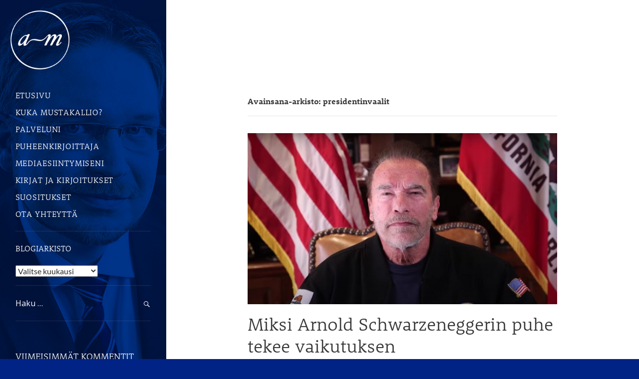

--- FILE ---
content_type: text/html; charset=UTF-8
request_url: https://sanahaltuun.fi/tag/presidentinvaalit/
body_size: 14667
content:
<!DOCTYPE html>
<!--[if IE 7]>
<html class="ie ie7" lang="fi">
<![endif]-->
<!--[if IE 8]>
<html class="ie ie8" lang="fi">
<![endif]-->
<!--[if !(IE 7) | !(IE 8) ]><!-->
<html lang="fi">
<!--<![endif]-->
<head>
	<meta charset="UTF-8">
	<meta name="viewport" content="width=device-width">
	<title>presidentinvaalit Archives - Sana haltuun</title>
	<link rel="profile" href="https://gmpg.org/xfn/11">
	<link rel="pingback" href="https://sanahaltuun.fi/xmlrpc.php">
	<!--[if lt IE 9]>
	<script src="https://sanahaltuun.fi/wp-content/themes/twentyfourteen/js/html5.js"></script>
	<![endif]-->
<script src="https://use.typekit.net/pcp4yly.js"></script>
<script>try{Typekit.load({ async: true });}catch(e){}</script>
	<script>var et_site_url='https://sanahaltuun.fi';var et_post_id='0';function et_core_page_resource_fallback(a,b){"undefined"===typeof b&&(b=a.sheet.cssRules&&0===a.sheet.cssRules.length);b&&(a.onerror=null,a.onload=null,a.href?a.href=et_site_url+"/?et_core_page_resource="+a.id+et_post_id:a.src&&(a.src=et_site_url+"/?et_core_page_resource="+a.id+et_post_id))}
</script><meta name='robots' content='index, follow, max-image-preview:large, max-snippet:-1, max-video-preview:-1' />

	<!-- This site is optimized with the Yoast SEO plugin v26.6 - https://yoast.com/wordpress/plugins/seo/ -->
	<link rel="canonical" href="https://sanahaltuun.fi/tag/presidentinvaalit/" />
	<meta property="og:locale" content="fi_FI" />
	<meta property="og:type" content="article" />
	<meta property="og:title" content="presidentinvaalit Archives - Sana haltuun" />
	<meta property="og:url" content="https://sanahaltuun.fi/tag/presidentinvaalit/" />
	<meta property="og:site_name" content="Sana haltuun" />
	<meta name="twitter:card" content="summary_large_image" />
	<meta name="twitter:site" content="@AMustakallio" />
	<script type="application/ld+json" class="yoast-schema-graph">{"@context":"https://schema.org","@graph":[{"@type":"CollectionPage","@id":"https://sanahaltuun.fi/tag/presidentinvaalit/","url":"https://sanahaltuun.fi/tag/presidentinvaalit/","name":"presidentinvaalit Archives - Sana haltuun","isPartOf":{"@id":"https://sanahaltuun.fi/#website"},"primaryImageOfPage":{"@id":"https://sanahaltuun.fi/tag/presidentinvaalit/#primaryimage"},"image":{"@id":"https://sanahaltuun.fi/tag/presidentinvaalit/#primaryimage"},"thumbnailUrl":"https://sanahaltuun.fi/wp-content/uploads/2021/01/Schwarzenegger.jpg","inLanguage":"fi"},{"@type":"ImageObject","inLanguage":"fi","@id":"https://sanahaltuun.fi/tag/presidentinvaalit/#primaryimage","url":"https://sanahaltuun.fi/wp-content/uploads/2021/01/Schwarzenegger.jpg","contentUrl":"https://sanahaltuun.fi/wp-content/uploads/2021/01/Schwarzenegger.jpg","width":2536,"height":1374,"caption":"Arnold Schwarzenegger"},{"@type":"WebSite","@id":"https://sanahaltuun.fi/#website","url":"https://sanahaltuun.fi/","name":"Sana haltuun","description":"Tarjolla ajatuksia, vinkkejä ja pohdintoja vaikuttavasta ja  vakuuttavasta puheesta, esiintymistaidosta ja koko retoriikan kirjosta.  Kirjoittajana puhetaidon kouluttaja Antti Mustakallio.","publisher":{"@id":"https://sanahaltuun.fi/#/schema/person/60f9ee84342df24b0bd3ff63120ee986"},"potentialAction":[{"@type":"SearchAction","target":{"@type":"EntryPoint","urlTemplate":"https://sanahaltuun.fi/?s={search_term_string}"},"query-input":{"@type":"PropertyValueSpecification","valueRequired":true,"valueName":"search_term_string"}}],"inLanguage":"fi"},{"@type":["Person","Organization"],"@id":"https://sanahaltuun.fi/#/schema/person/60f9ee84342df24b0bd3ff63120ee986","name":"Antti Mustakallio","image":{"@type":"ImageObject","inLanguage":"fi","@id":"https://sanahaltuun.fi/#/schema/person/image/","url":"https://sanahaltuun.fi/wp-content/uploads/2022/01/antti-mustakallio.jpg","contentUrl":"https://sanahaltuun.fi/wp-content/uploads/2022/01/antti-mustakallio.jpg","width":400,"height":400,"caption":"Antti Mustakallio"},"logo":{"@id":"https://sanahaltuun.fi/#/schema/person/image/"},"sameAs":["https://sanahaltuun.fi/","https://www.facebook.com/AnttiMustakallio","https://www.linkedin.com/in/anttimustakallio/","https://x.com/AMustakallio"]}]}</script>
	<!-- / Yoast SEO plugin. -->


<link rel='dns-prefetch' href='//fonts.googleapis.com' />
<link rel="alternate" type="application/rss+xml" title="Sana haltuun &raquo; syöte" href="https://sanahaltuun.fi/feed/" />
<link rel="alternate" type="application/rss+xml" title="Sana haltuun &raquo; kommenttien syöte" href="https://sanahaltuun.fi/comments/feed/" />
<link rel="alternate" type="application/rss+xml" title="Sana haltuun &raquo; presidentinvaalit avainsanan RSS-syöte" href="https://sanahaltuun.fi/tag/presidentinvaalit/feed/" />
<style id='wp-img-auto-sizes-contain-inline-css'>
img:is([sizes=auto i],[sizes^="auto," i]){contain-intrinsic-size:3000px 1500px}
/*# sourceURL=wp-img-auto-sizes-contain-inline-css */
</style>
<link rel='stylesheet' id='sgr-css' href='https://sanahaltuun.fi/wp-content/plugins/simple-google-recaptcha/sgr.css?ver=1674288933' media='all' />
<style id='wp-emoji-styles-inline-css'>

	img.wp-smiley, img.emoji {
		display: inline !important;
		border: none !important;
		box-shadow: none !important;
		height: 1em !important;
		width: 1em !important;
		margin: 0 0.07em !important;
		vertical-align: -0.1em !important;
		background: none !important;
		padding: 0 !important;
	}
/*# sourceURL=wp-emoji-styles-inline-css */
</style>
<style id='wp-block-library-inline-css'>
:root{--wp-block-synced-color:#7a00df;--wp-block-synced-color--rgb:122,0,223;--wp-bound-block-color:var(--wp-block-synced-color);--wp-editor-canvas-background:#ddd;--wp-admin-theme-color:#007cba;--wp-admin-theme-color--rgb:0,124,186;--wp-admin-theme-color-darker-10:#006ba1;--wp-admin-theme-color-darker-10--rgb:0,107,160.5;--wp-admin-theme-color-darker-20:#005a87;--wp-admin-theme-color-darker-20--rgb:0,90,135;--wp-admin-border-width-focus:2px}@media (min-resolution:192dpi){:root{--wp-admin-border-width-focus:1.5px}}.wp-element-button{cursor:pointer}:root .has-very-light-gray-background-color{background-color:#eee}:root .has-very-dark-gray-background-color{background-color:#313131}:root .has-very-light-gray-color{color:#eee}:root .has-very-dark-gray-color{color:#313131}:root .has-vivid-green-cyan-to-vivid-cyan-blue-gradient-background{background:linear-gradient(135deg,#00d084,#0693e3)}:root .has-purple-crush-gradient-background{background:linear-gradient(135deg,#34e2e4,#4721fb 50%,#ab1dfe)}:root .has-hazy-dawn-gradient-background{background:linear-gradient(135deg,#faaca8,#dad0ec)}:root .has-subdued-olive-gradient-background{background:linear-gradient(135deg,#fafae1,#67a671)}:root .has-atomic-cream-gradient-background{background:linear-gradient(135deg,#fdd79a,#004a59)}:root .has-nightshade-gradient-background{background:linear-gradient(135deg,#330968,#31cdcf)}:root .has-midnight-gradient-background{background:linear-gradient(135deg,#020381,#2874fc)}:root{--wp--preset--font-size--normal:16px;--wp--preset--font-size--huge:42px}.has-regular-font-size{font-size:1em}.has-larger-font-size{font-size:2.625em}.has-normal-font-size{font-size:var(--wp--preset--font-size--normal)}.has-huge-font-size{font-size:var(--wp--preset--font-size--huge)}.has-text-align-center{text-align:center}.has-text-align-left{text-align:left}.has-text-align-right{text-align:right}.has-fit-text{white-space:nowrap!important}#end-resizable-editor-section{display:none}.aligncenter{clear:both}.items-justified-left{justify-content:flex-start}.items-justified-center{justify-content:center}.items-justified-right{justify-content:flex-end}.items-justified-space-between{justify-content:space-between}.screen-reader-text{border:0;clip-path:inset(50%);height:1px;margin:-1px;overflow:hidden;padding:0;position:absolute;width:1px;word-wrap:normal!important}.screen-reader-text:focus{background-color:#ddd;clip-path:none;color:#444;display:block;font-size:1em;height:auto;left:5px;line-height:normal;padding:15px 23px 14px;text-decoration:none;top:5px;width:auto;z-index:100000}html :where(.has-border-color){border-style:solid}html :where([style*=border-top-color]){border-top-style:solid}html :where([style*=border-right-color]){border-right-style:solid}html :where([style*=border-bottom-color]){border-bottom-style:solid}html :where([style*=border-left-color]){border-left-style:solid}html :where([style*=border-width]){border-style:solid}html :where([style*=border-top-width]){border-top-style:solid}html :where([style*=border-right-width]){border-right-style:solid}html :where([style*=border-bottom-width]){border-bottom-style:solid}html :where([style*=border-left-width]){border-left-style:solid}html :where(img[class*=wp-image-]){height:auto;max-width:100%}:where(figure){margin:0 0 1em}html :where(.is-position-sticky){--wp-admin--admin-bar--position-offset:var(--wp-admin--admin-bar--height,0px)}@media screen and (max-width:600px){html :where(.is-position-sticky){--wp-admin--admin-bar--position-offset:0px}}

/*# sourceURL=wp-block-library-inline-css */
</style><style id='wp-block-heading-inline-css'>
h1:where(.wp-block-heading).has-background,h2:where(.wp-block-heading).has-background,h3:where(.wp-block-heading).has-background,h4:where(.wp-block-heading).has-background,h5:where(.wp-block-heading).has-background,h6:where(.wp-block-heading).has-background{padding:1.25em 2.375em}h1.has-text-align-left[style*=writing-mode]:where([style*=vertical-lr]),h1.has-text-align-right[style*=writing-mode]:where([style*=vertical-rl]),h2.has-text-align-left[style*=writing-mode]:where([style*=vertical-lr]),h2.has-text-align-right[style*=writing-mode]:where([style*=vertical-rl]),h3.has-text-align-left[style*=writing-mode]:where([style*=vertical-lr]),h3.has-text-align-right[style*=writing-mode]:where([style*=vertical-rl]),h4.has-text-align-left[style*=writing-mode]:where([style*=vertical-lr]),h4.has-text-align-right[style*=writing-mode]:where([style*=vertical-rl]),h5.has-text-align-left[style*=writing-mode]:where([style*=vertical-lr]),h5.has-text-align-right[style*=writing-mode]:where([style*=vertical-rl]),h6.has-text-align-left[style*=writing-mode]:where([style*=vertical-lr]),h6.has-text-align-right[style*=writing-mode]:where([style*=vertical-rl]){rotate:180deg}
/*# sourceURL=https://sanahaltuun.fi/wp-includes/blocks/heading/style.min.css */
</style>
<style id='wp-block-latest-comments-inline-css'>
ol.wp-block-latest-comments{box-sizing:border-box;margin-left:0}:where(.wp-block-latest-comments:not([style*=line-height] .wp-block-latest-comments__comment)){line-height:1.1}:where(.wp-block-latest-comments:not([style*=line-height] .wp-block-latest-comments__comment-excerpt p)){line-height:1.8}.has-dates :where(.wp-block-latest-comments:not([style*=line-height])),.has-excerpts :where(.wp-block-latest-comments:not([style*=line-height])){line-height:1.5}.wp-block-latest-comments .wp-block-latest-comments{padding-left:0}.wp-block-latest-comments__comment{list-style:none;margin-bottom:1em}.has-avatars .wp-block-latest-comments__comment{list-style:none;min-height:2.25em}.has-avatars .wp-block-latest-comments__comment .wp-block-latest-comments__comment-excerpt,.has-avatars .wp-block-latest-comments__comment .wp-block-latest-comments__comment-meta{margin-left:3.25em}.wp-block-latest-comments__comment-excerpt p{font-size:.875em;margin:.36em 0 1.4em}.wp-block-latest-comments__comment-date{display:block;font-size:.75em}.wp-block-latest-comments .avatar,.wp-block-latest-comments__comment-avatar{border-radius:1.5em;display:block;float:left;height:2.5em;margin-right:.75em;width:2.5em}.wp-block-latest-comments[class*=-font-size] a,.wp-block-latest-comments[style*=font-size] a{font-size:inherit}
/*# sourceURL=https://sanahaltuun.fi/wp-includes/blocks/latest-comments/style.min.css */
</style>
<style id='global-styles-inline-css'>
:root{--wp--preset--aspect-ratio--square: 1;--wp--preset--aspect-ratio--4-3: 4/3;--wp--preset--aspect-ratio--3-4: 3/4;--wp--preset--aspect-ratio--3-2: 3/2;--wp--preset--aspect-ratio--2-3: 2/3;--wp--preset--aspect-ratio--16-9: 16/9;--wp--preset--aspect-ratio--9-16: 9/16;--wp--preset--color--black: #000;--wp--preset--color--cyan-bluish-gray: #abb8c3;--wp--preset--color--white: #fff;--wp--preset--color--pale-pink: #f78da7;--wp--preset--color--vivid-red: #cf2e2e;--wp--preset--color--luminous-vivid-orange: #ff6900;--wp--preset--color--luminous-vivid-amber: #fcb900;--wp--preset--color--light-green-cyan: #7bdcb5;--wp--preset--color--vivid-green-cyan: #00d084;--wp--preset--color--pale-cyan-blue: #8ed1fc;--wp--preset--color--vivid-cyan-blue: #0693e3;--wp--preset--color--vivid-purple: #9b51e0;--wp--preset--color--green: #24890d;--wp--preset--color--dark-gray: #2b2b2b;--wp--preset--color--medium-gray: #767676;--wp--preset--color--light-gray: #f5f5f5;--wp--preset--gradient--vivid-cyan-blue-to-vivid-purple: linear-gradient(135deg,rgb(6,147,227) 0%,rgb(155,81,224) 100%);--wp--preset--gradient--light-green-cyan-to-vivid-green-cyan: linear-gradient(135deg,rgb(122,220,180) 0%,rgb(0,208,130) 100%);--wp--preset--gradient--luminous-vivid-amber-to-luminous-vivid-orange: linear-gradient(135deg,rgb(252,185,0) 0%,rgb(255,105,0) 100%);--wp--preset--gradient--luminous-vivid-orange-to-vivid-red: linear-gradient(135deg,rgb(255,105,0) 0%,rgb(207,46,46) 100%);--wp--preset--gradient--very-light-gray-to-cyan-bluish-gray: linear-gradient(135deg,rgb(238,238,238) 0%,rgb(169,184,195) 100%);--wp--preset--gradient--cool-to-warm-spectrum: linear-gradient(135deg,rgb(74,234,220) 0%,rgb(151,120,209) 20%,rgb(207,42,186) 40%,rgb(238,44,130) 60%,rgb(251,105,98) 80%,rgb(254,248,76) 100%);--wp--preset--gradient--blush-light-purple: linear-gradient(135deg,rgb(255,206,236) 0%,rgb(152,150,240) 100%);--wp--preset--gradient--blush-bordeaux: linear-gradient(135deg,rgb(254,205,165) 0%,rgb(254,45,45) 50%,rgb(107,0,62) 100%);--wp--preset--gradient--luminous-dusk: linear-gradient(135deg,rgb(255,203,112) 0%,rgb(199,81,192) 50%,rgb(65,88,208) 100%);--wp--preset--gradient--pale-ocean: linear-gradient(135deg,rgb(255,245,203) 0%,rgb(182,227,212) 50%,rgb(51,167,181) 100%);--wp--preset--gradient--electric-grass: linear-gradient(135deg,rgb(202,248,128) 0%,rgb(113,206,126) 100%);--wp--preset--gradient--midnight: linear-gradient(135deg,rgb(2,3,129) 0%,rgb(40,116,252) 100%);--wp--preset--font-size--small: 13px;--wp--preset--font-size--medium: 20px;--wp--preset--font-size--large: 36px;--wp--preset--font-size--x-large: 42px;--wp--preset--spacing--20: 0.44rem;--wp--preset--spacing--30: 0.67rem;--wp--preset--spacing--40: 1rem;--wp--preset--spacing--50: 1.5rem;--wp--preset--spacing--60: 2.25rem;--wp--preset--spacing--70: 3.38rem;--wp--preset--spacing--80: 5.06rem;--wp--preset--shadow--natural: 6px 6px 9px rgba(0, 0, 0, 0.2);--wp--preset--shadow--deep: 12px 12px 50px rgba(0, 0, 0, 0.4);--wp--preset--shadow--sharp: 6px 6px 0px rgba(0, 0, 0, 0.2);--wp--preset--shadow--outlined: 6px 6px 0px -3px rgb(255, 255, 255), 6px 6px rgb(0, 0, 0);--wp--preset--shadow--crisp: 6px 6px 0px rgb(0, 0, 0);}:where(.is-layout-flex){gap: 0.5em;}:where(.is-layout-grid){gap: 0.5em;}body .is-layout-flex{display: flex;}.is-layout-flex{flex-wrap: wrap;align-items: center;}.is-layout-flex > :is(*, div){margin: 0;}body .is-layout-grid{display: grid;}.is-layout-grid > :is(*, div){margin: 0;}:where(.wp-block-columns.is-layout-flex){gap: 2em;}:where(.wp-block-columns.is-layout-grid){gap: 2em;}:where(.wp-block-post-template.is-layout-flex){gap: 1.25em;}:where(.wp-block-post-template.is-layout-grid){gap: 1.25em;}.has-black-color{color: var(--wp--preset--color--black) !important;}.has-cyan-bluish-gray-color{color: var(--wp--preset--color--cyan-bluish-gray) !important;}.has-white-color{color: var(--wp--preset--color--white) !important;}.has-pale-pink-color{color: var(--wp--preset--color--pale-pink) !important;}.has-vivid-red-color{color: var(--wp--preset--color--vivid-red) !important;}.has-luminous-vivid-orange-color{color: var(--wp--preset--color--luminous-vivid-orange) !important;}.has-luminous-vivid-amber-color{color: var(--wp--preset--color--luminous-vivid-amber) !important;}.has-light-green-cyan-color{color: var(--wp--preset--color--light-green-cyan) !important;}.has-vivid-green-cyan-color{color: var(--wp--preset--color--vivid-green-cyan) !important;}.has-pale-cyan-blue-color{color: var(--wp--preset--color--pale-cyan-blue) !important;}.has-vivid-cyan-blue-color{color: var(--wp--preset--color--vivid-cyan-blue) !important;}.has-vivid-purple-color{color: var(--wp--preset--color--vivid-purple) !important;}.has-black-background-color{background-color: var(--wp--preset--color--black) !important;}.has-cyan-bluish-gray-background-color{background-color: var(--wp--preset--color--cyan-bluish-gray) !important;}.has-white-background-color{background-color: var(--wp--preset--color--white) !important;}.has-pale-pink-background-color{background-color: var(--wp--preset--color--pale-pink) !important;}.has-vivid-red-background-color{background-color: var(--wp--preset--color--vivid-red) !important;}.has-luminous-vivid-orange-background-color{background-color: var(--wp--preset--color--luminous-vivid-orange) !important;}.has-luminous-vivid-amber-background-color{background-color: var(--wp--preset--color--luminous-vivid-amber) !important;}.has-light-green-cyan-background-color{background-color: var(--wp--preset--color--light-green-cyan) !important;}.has-vivid-green-cyan-background-color{background-color: var(--wp--preset--color--vivid-green-cyan) !important;}.has-pale-cyan-blue-background-color{background-color: var(--wp--preset--color--pale-cyan-blue) !important;}.has-vivid-cyan-blue-background-color{background-color: var(--wp--preset--color--vivid-cyan-blue) !important;}.has-vivid-purple-background-color{background-color: var(--wp--preset--color--vivid-purple) !important;}.has-black-border-color{border-color: var(--wp--preset--color--black) !important;}.has-cyan-bluish-gray-border-color{border-color: var(--wp--preset--color--cyan-bluish-gray) !important;}.has-white-border-color{border-color: var(--wp--preset--color--white) !important;}.has-pale-pink-border-color{border-color: var(--wp--preset--color--pale-pink) !important;}.has-vivid-red-border-color{border-color: var(--wp--preset--color--vivid-red) !important;}.has-luminous-vivid-orange-border-color{border-color: var(--wp--preset--color--luminous-vivid-orange) !important;}.has-luminous-vivid-amber-border-color{border-color: var(--wp--preset--color--luminous-vivid-amber) !important;}.has-light-green-cyan-border-color{border-color: var(--wp--preset--color--light-green-cyan) !important;}.has-vivid-green-cyan-border-color{border-color: var(--wp--preset--color--vivid-green-cyan) !important;}.has-pale-cyan-blue-border-color{border-color: var(--wp--preset--color--pale-cyan-blue) !important;}.has-vivid-cyan-blue-border-color{border-color: var(--wp--preset--color--vivid-cyan-blue) !important;}.has-vivid-purple-border-color{border-color: var(--wp--preset--color--vivid-purple) !important;}.has-vivid-cyan-blue-to-vivid-purple-gradient-background{background: var(--wp--preset--gradient--vivid-cyan-blue-to-vivid-purple) !important;}.has-light-green-cyan-to-vivid-green-cyan-gradient-background{background: var(--wp--preset--gradient--light-green-cyan-to-vivid-green-cyan) !important;}.has-luminous-vivid-amber-to-luminous-vivid-orange-gradient-background{background: var(--wp--preset--gradient--luminous-vivid-amber-to-luminous-vivid-orange) !important;}.has-luminous-vivid-orange-to-vivid-red-gradient-background{background: var(--wp--preset--gradient--luminous-vivid-orange-to-vivid-red) !important;}.has-very-light-gray-to-cyan-bluish-gray-gradient-background{background: var(--wp--preset--gradient--very-light-gray-to-cyan-bluish-gray) !important;}.has-cool-to-warm-spectrum-gradient-background{background: var(--wp--preset--gradient--cool-to-warm-spectrum) !important;}.has-blush-light-purple-gradient-background{background: var(--wp--preset--gradient--blush-light-purple) !important;}.has-blush-bordeaux-gradient-background{background: var(--wp--preset--gradient--blush-bordeaux) !important;}.has-luminous-dusk-gradient-background{background: var(--wp--preset--gradient--luminous-dusk) !important;}.has-pale-ocean-gradient-background{background: var(--wp--preset--gradient--pale-ocean) !important;}.has-electric-grass-gradient-background{background: var(--wp--preset--gradient--electric-grass) !important;}.has-midnight-gradient-background{background: var(--wp--preset--gradient--midnight) !important;}.has-small-font-size{font-size: var(--wp--preset--font-size--small) !important;}.has-medium-font-size{font-size: var(--wp--preset--font-size--medium) !important;}.has-large-font-size{font-size: var(--wp--preset--font-size--large) !important;}.has-x-large-font-size{font-size: var(--wp--preset--font-size--x-large) !important;}
/*# sourceURL=global-styles-inline-css */
</style>

<style id='classic-theme-styles-inline-css'>
/*! This file is auto-generated */
.wp-block-button__link{color:#fff;background-color:#32373c;border-radius:9999px;box-shadow:none;text-decoration:none;padding:calc(.667em + 2px) calc(1.333em + 2px);font-size:1.125em}.wp-block-file__button{background:#32373c;color:#fff;text-decoration:none}
/*# sourceURL=/wp-includes/css/classic-themes.min.css */
</style>
<link rel='stylesheet' id='et_monarch-css-css' href='https://sanahaltuun.fi/wp-content/plugins/monarch/css/style.css?ver=1.4.14' media='all' />
<link rel='stylesheet' id='et-gf-open-sans-css' href='https://fonts.googleapis.com/css?family=Open+Sans:400,700' media='all' />
<link rel='stylesheet' id='twentyfourteen-lato-css' href='https://sanahaltuun.fi/wp-content/themes/twentyfourteen/fonts/font-lato.css?ver=20230328' media='all' />
<link rel='stylesheet' id='genericons-css' href='https://sanahaltuun.fi/wp-content/themes/twentyfourteen/genericons/genericons.css?ver=20251101' media='all' />
<link rel='stylesheet' id='twentyfourteen-style-css' href='https://sanahaltuun.fi/wp-content/themes/sanahaltuun/style.css?ver=20251202' media='all' />
<link rel='stylesheet' id='twentyfourteen-block-style-css' href='https://sanahaltuun.fi/wp-content/themes/twentyfourteen/css/blocks.css?ver=20250715' media='all' />
<link rel='stylesheet' id='mediaelement-css' href='https://sanahaltuun.fi/wp-includes/js/mediaelement/mediaelementplayer-legacy.min.css?ver=4.2.17' media='all' />
<link rel='stylesheet' id='wp-mediaelement-css' href='https://sanahaltuun.fi/wp-includes/js/mediaelement/wp-mediaelement.min.css?ver=6.9' media='all' />
<script id="sgr-js-extra">
var sgr = {"sgr_site_key":"6LcunPEdAAAAAPQyJackWohHOFMyGgMMHcuk22Vo"};
//# sourceURL=sgr-js-extra
</script>
<script src="https://sanahaltuun.fi/wp-content/plugins/simple-google-recaptcha/sgr.js?ver=1674288933" id="sgr-js"></script>
<script src="https://sanahaltuun.fi/wp-includes/js/jquery/jquery.min.js?ver=3.7.1" id="jquery-core-js"></script>
<script src="https://sanahaltuun.fi/wp-includes/js/jquery/jquery-migrate.min.js?ver=3.4.1" id="jquery-migrate-js"></script>
<script src="https://sanahaltuun.fi/wp-content/themes/twentyfourteen/js/functions.js?ver=20250729" id="twentyfourteen-script-js" defer data-wp-strategy="defer"></script>
<link rel="https://api.w.org/" href="https://sanahaltuun.fi/wp-json/" /><link rel="alternate" title="JSON" type="application/json" href="https://sanahaltuun.fi/wp-json/wp/v2/tags/159" /><link rel="EditURI" type="application/rsd+xml" title="RSD" href="https://sanahaltuun.fi/xmlrpc.php?rsd" />
<meta name="generator" content="WordPress 6.9" />
<style type="text/css" id="et-social-custom-css">
				 
			</style><link rel="preload" href="https://sanahaltuun.fi/wp-content/plugins/monarch/core/admin/fonts/modules.ttf" as="font" crossorigin="anonymous">		<style type="text/css" id="twentyfourteen-header-css">
				.site-title a {
			color: #012387;
		}
		</style>
		<style id="custom-background-css">
body.custom-background { background-color: #012385; background-image: url("https://sanahaltuun.fi/wp-content/uploads/2014/10/09211.jpg"); background-position: left top; background-size: cover; background-repeat: no-repeat; background-attachment: fixed; }
</style>
			<style id="wp-custom-css">
			.list-view .site-content .post-thumbnail img {
	margin:0;
}		</style>
		</head>

<body class="archive tag tag-presidentinvaalit tag-159 custom-background wp-embed-responsive wp-theme-twentyfourteen wp-child-theme-sanahaltuun et_monarch header-image list-view">
<div id="page" class="hfeed site">
		<div id="site-header">
		<a href="https://sanahaltuun.fi/" rel="home">
			<img src="https://sanahaltuun.fi/wp-content/uploads/2014/07/cropped-am-leima.png" width="1260" height="1264" alt="">
		</a>
	</div>
	
	<header id="masthead" class="site-header" role="banner">
		<div class="header-main">
			<h1 class="site-title"><a href="https://sanahaltuun.fi/" rel="home">Sana haltuun</a></h1>

			<div class="search-toggle">
				<a href="#search-container" class="screen-reader-text">Haku</a>
			</div>

			<nav id="primary-navigation" class="site-navigation primary-navigation" role="navigation">
				<button class="menu-toggle">Ensisijainen valikko</button>
				<a class="screen-reader-text skip-link" href="#content">Siirry sisältöön</a>
				<div class="menu-paamenu-container"><ul id="menu-paamenu" class="nav-menu"><li id="menu-item-30" class="menu-item menu-item-type-custom menu-item-object-custom menu-item-home menu-item-30"><a href="https://sanahaltuun.fi">Etusivu</a></li>
<li id="menu-item-10" class="menu-item menu-item-type-post_type menu-item-object-page menu-item-10"><a href="https://sanahaltuun.fi/kuka-mustakallio/">Kuka Mustakallio?</a></li>
<li id="menu-item-9" class="menu-item menu-item-type-post_type menu-item-object-page menu-item-9"><a href="https://sanahaltuun.fi/palveluni/">Palveluni</a></li>
<li id="menu-item-478" class="menu-item menu-item-type-post_type menu-item-object-page menu-item-478"><a href="https://sanahaltuun.fi/puheenkirjoitus-uusi/">Puheenkirjoittaja</a></li>
<li id="menu-item-643" class="menu-item menu-item-type-post_type menu-item-object-page menu-item-643"><a href="https://sanahaltuun.fi/mediaesiintymiseni/">Mediaesiintymiseni</a></li>
<li id="menu-item-77" class="menu-item menu-item-type-post_type menu-item-object-page menu-item-77"><a href="https://sanahaltuun.fi/kirjat-ja-kirjoitukset/">Kirjat ja kirjoitukset</a></li>
<li id="menu-item-73" class="menu-item menu-item-type-post_type menu-item-object-page menu-item-73"><a href="https://sanahaltuun.fi/suositukset/">Suositukset</a></li>
<li id="menu-item-81" class="menu-item menu-item-type-post_type menu-item-object-page menu-item-81"><a href="https://sanahaltuun.fi/ota-yhteytta/">Ota yhteyttä</a></li>
</ul></div>			</nav>
		</div>

		<div id="search-container" class="search-box-wrapper hide">
			<div class="search-box">
				<form role="search" method="get" class="search-form" action="https://sanahaltuun.fi/">
				<label>
					<span class="screen-reader-text">Haku:</span>
					<input type="search" class="search-field" placeholder="Haku &hellip;" value="" name="s" />
				</label>
				<input type="submit" class="search-submit" value="Hae" />
			</form>			</div>
		</div>
	</header><!-- #masthead -->

	<div id="main" class="site-main">

	<section id="primary" class="content-area">
		<div id="content" class="site-content" role="main">

			
			<header class="archive-header">
				<h1 class="archive-title">
				Avainsana-arkisto: presidentinvaalit				</h1>

							</header><!-- .archive-header -->

				

<article id="post-944" class="post-944 post type-post status-publish format-standard has-post-thumbnail hentry category-yleinen tag-johtamispuhe tag-politiikka tag-presidentinvaalit tag-visio">
	
	<a class="post-thumbnail" href="https://sanahaltuun.fi/2021/01/miksi-arnold-schwarzeneggerin-puhe-tekee-vaikutuksen/" aria-hidden="true">
			<img width="672" height="372" src="https://sanahaltuun.fi/wp-content/uploads/2021/01/Schwarzenegger-672x372.jpg" class="attachment-post-thumbnail size-post-thumbnail wp-post-image" alt="Miksi Arnold Schwarzeneggerin puhe tekee vaikutuksen" decoding="async" fetchpriority="high" srcset="https://sanahaltuun.fi/wp-content/uploads/2021/01/Schwarzenegger-672x372.jpg 672w, https://sanahaltuun.fi/wp-content/uploads/2021/01/Schwarzenegger-1038x576.jpg 1038w" sizes="(max-width: 672px) 100vw, 672px" />	</a>

			
	<header class="entry-header">
		<h1 class="entry-title"><a href="https://sanahaltuun.fi/2021/01/miksi-arnold-schwarzeneggerin-puhe-tekee-vaikutuksen/" rel="bookmark">Miksi Arnold Schwarzeneggerin puhe tekee vaikutuksen</a></h1>
		<div class="entry-meta">
			<span class="entry-date"><a href="https://sanahaltuun.fi/2021/01/miksi-arnold-schwarzeneggerin-puhe-tekee-vaikutuksen/" rel="bookmark"><time class="entry-date" datetime="2021-01-11T12:49:12+02:00">11.1.2021</time></a></span> <span class="byline"><span class="author vcard"><a class="url fn n" href="https://sanahaltuun.fi/author/antti/" rel="author">Antti Mustakallio</a></span></span>			<span class="comments-link"><a href="https://sanahaltuun.fi/2021/01/miksi-arnold-schwarzeneggerin-puhe-tekee-vaikutuksen/#comments">Yksi kommentti</a></span>
					</div><!-- .entry-meta -->
	</header><!-- .entry-header -->

		<div class="entry-summary">
		<p>Arnold Schwarzenegger julkaisi 10.1. videoidun puheen, jossa hän kommentoi 6.1. tapahtunutta väkivaltaista Capitolin valtausta ja Yhdysvaltain tilaa. Entisen näyttelijän ja Kalifornian kuvernöörin puhe on saanut huiman suosion, ja sitä jaetaan ahkerasti sosiaalisen median kanavilla. Ihmisten kommenteista voi havaita puheen liikuttaneen ja ylevöittäneen heitä. Miksi tämä puhe tekee vaikutuksen? Syitä on runsaasti alkaen puhujan olemuksesta, kielestä ja &hellip; <a href="https://sanahaltuun.fi/2021/01/miksi-arnold-schwarzeneggerin-puhe-tekee-vaikutuksen/" class="more-link">Jatka lukemista <span class="screen-reader-text">Miksi Arnold Schwarzeneggerin puhe tekee vaikutuksen</span> <span class="meta-nav">&rarr;</span></a></p>
	</div><!-- .entry-summary -->
	
	<footer class="entry-meta"><span class="tag-links"><a href="https://sanahaltuun.fi/tag/johtamispuhe/" rel="tag">johtamispuhe</a><a href="https://sanahaltuun.fi/tag/politiikka/" rel="tag">politiikka</a><a href="https://sanahaltuun.fi/tag/presidentinvaalit/" rel="tag">presidentinvaalit</a><a href="https://sanahaltuun.fi/tag/visio/" rel="tag">visio</a></span></footer></article><!-- #post-## -->


<article id="post-747" class="post-747 post type-post status-publish format-standard has-post-thumbnail hentry category-yleinen tag-poliittinen-puhe tag-poliittinen-retoriikka tag-presidentinvaalit tag-vaalit">
	
	<a class="post-thumbnail" href="https://sanahaltuun.fi/2018/01/missa-vaikuttavat-kampanjapuheet-lymyavat/" aria-hidden="true">
			<img width="672" height="372" src="https://sanahaltuun.fi/wp-content/uploads/2018/01/Vanhanen-672x372.jpg" class="attachment-post-thumbnail size-post-thumbnail wp-post-image" alt="Missä vaikuttavat kampanjapuheet lymyävät?" decoding="async" srcset="https://sanahaltuun.fi/wp-content/uploads/2018/01/Vanhanen-672x372.jpg 672w, https://sanahaltuun.fi/wp-content/uploads/2018/01/Vanhanen-1038x576.jpg 1038w" sizes="(max-width: 672px) 100vw, 672px" />	</a>

			
	<header class="entry-header">
		<h1 class="entry-title"><a href="https://sanahaltuun.fi/2018/01/missa-vaikuttavat-kampanjapuheet-lymyavat/" rel="bookmark">Missä vaikuttavat kampanjapuheet lymyävät?</a></h1>
		<div class="entry-meta">
			<span class="entry-date"><a href="https://sanahaltuun.fi/2018/01/missa-vaikuttavat-kampanjapuheet-lymyavat/" rel="bookmark"><time class="entry-date" datetime="2018-01-12T12:52:57+02:00">12.1.2018</time></a></span> <span class="byline"><span class="author vcard"><a class="url fn n" href="https://sanahaltuun.fi/author/antti/" rel="author">Antti Mustakallio</a></span></span>			<span class="comments-link"><a href="https://sanahaltuun.fi/2018/01/missa-vaikuttavat-kampanjapuheet-lymyavat/#respond">Kommentoi</a></span>
					</div><!-- .entry-meta -->
	</header><!-- .entry-header -->

		<div class="entry-summary">
		<p>Olen ollut tällä viikolla kahdessa erittäin kiinnostavassa pestissä. TV1 on lähettänyt iltaisin maanantaista torstaihin presidentinvaalitentin, jossa ehdokkaat käydään läpi yksi kerrallaan. Illan kulku on joka kerta sama: ehdokas pitää seitsemän minuutin puheen, ja tämän jälkeen häntä haastatellaan. YLE kutsui minut kommentoimaan ehdokkaiden suorituksia verkkoon reaaliajassa. Ja aina tenttiä seuraavana aamuna keskustelen Aamu-tv:ssä ehdokkaan suorituksesta. Toisena &hellip; <a href="https://sanahaltuun.fi/2018/01/missa-vaikuttavat-kampanjapuheet-lymyavat/" class="more-link">Jatka lukemista <span class="screen-reader-text">Missä vaikuttavat kampanjapuheet lymyävät?</span> <span class="meta-nav">&rarr;</span></a></p>
	</div><!-- .entry-summary -->
	
	<footer class="entry-meta"><span class="tag-links"><a href="https://sanahaltuun.fi/tag/poliittinen-puhe/" rel="tag">poliittinen puhe</a><a href="https://sanahaltuun.fi/tag/poliittinen-retoriikka/" rel="tag">poliittinen retoriikka</a><a href="https://sanahaltuun.fi/tag/presidentinvaalit/" rel="tag">presidentinvaalit</a><a href="https://sanahaltuun.fi/tag/vaalit/" rel="tag">vaalit</a></span></footer></article><!-- #post-## -->


<article id="post-728" class="post-728 post type-post status-publish format-standard hentry category-yleinen tag-esiintyminen tag-poliittinen-retoriikka tag-presidentinvaalit tag-vaalit">
	
	<header class="entry-header">
		<h1 class="entry-title"><a href="https://sanahaltuun.fi/2017/10/itsevarma-sauli-niinisto-nauratti-yleisoa/" rel="bookmark">Itsevarma Sauli Niinistö nauratti yleisöä</a></h1>
		<div class="entry-meta">
			<span class="entry-date"><a href="https://sanahaltuun.fi/2017/10/itsevarma-sauli-niinisto-nauratti-yleisoa/" rel="bookmark"><time class="entry-date" datetime="2017-10-31T11:13:57+02:00">31.10.2017</time></a></span> <span class="byline"><span class="author vcard"><a class="url fn n" href="https://sanahaltuun.fi/author/antti/" rel="author">Antti Mustakallio</a></span></span>			<span class="comments-link"><a href="https://sanahaltuun.fi/2017/10/itsevarma-sauli-niinisto-nauratti-yleisoa/#respond">Kommentoi</a></span>
					</div><!-- .entry-meta -->
	</header><!-- .entry-header -->

		<div class="entry-summary">
		<p>Pääsin osallistumaan eilen mielenkiintoiseen kutsutilaisuuteen, Elinkeinoelämän valtuuskunnan järjestämään Presidenttiforumiin. Kyseinen forum oli presidentinvaalien ensimmäinen vaalitentti. Paikalla olivat kaikki ehdokkaat paitsi Vasemmistoliiton Merja Kyllönen, joka oli työmatkalla. Kuinka ehdokkaat pärjäsivät? Aivan alkumetreiltä saakka huomion kiinnittivät Sauli Niinistön itsevarmat, lähes rehvakkaat otteet. Kun ehdokkaat olivat tulleet lavalle ja seisoneet hetkisen yleisön edessä, Niinistö jo kysyi tentin vetäjältä &hellip; <a href="https://sanahaltuun.fi/2017/10/itsevarma-sauli-niinisto-nauratti-yleisoa/" class="more-link">Jatka lukemista <span class="screen-reader-text">Itsevarma Sauli Niinistö nauratti yleisöä</span> <span class="meta-nav">&rarr;</span></a></p>
	</div><!-- .entry-summary -->
	
	<footer class="entry-meta"><span class="tag-links"><a href="https://sanahaltuun.fi/tag/esiintyminen/" rel="tag">esiintyminen</a><a href="https://sanahaltuun.fi/tag/poliittinen-retoriikka/" rel="tag">poliittinen retoriikka</a><a href="https://sanahaltuun.fi/tag/presidentinvaalit/" rel="tag">presidentinvaalit</a><a href="https://sanahaltuun.fi/tag/vaalit/" rel="tag">vaalit</a></span></footer></article><!-- #post-## -->


<article id="post-637" class="post-637 post type-post status-publish format-standard hentry category-yleinen tag-amerikka tag-poliittinen-retoriikka tag-presidentinvaalit tag-vaalit">
	
	<header class="entry-header">
		<h1 class="entry-title"><a href="https://sanahaltuun.fi/2016/07/barack-obama-toivolla-synkkyytta-vastaan/" rel="bookmark">Barack Obama: toivolla synkkyyttä vastaan</a></h1>
		<div class="entry-meta">
			<span class="entry-date"><a href="https://sanahaltuun.fi/2016/07/barack-obama-toivolla-synkkyytta-vastaan/" rel="bookmark"><time class="entry-date" datetime="2016-07-28T10:50:11+03:00">28.7.2016</time></a></span> <span class="byline"><span class="author vcard"><a class="url fn n" href="https://sanahaltuun.fi/author/antti/" rel="author">Antti Mustakallio</a></span></span>			<span class="comments-link"><a href="https://sanahaltuun.fi/2016/07/barack-obama-toivolla-synkkyytta-vastaan/#respond">Kommentoi</a></span>
					</div><!-- .entry-meta -->
	</header><!-- .entry-header -->

		<div class="entry-summary">
		<p>Yhdysvaltain presidentti Barack Obama piti Demokraattien puoluekokouksessa voimakkaan puheen Hillary Clintonin valinnan puolesta (video ja teksti). Puhe oli äärimmäisen tärkeä Clintonille, jonka murheena on oman puolueen kannattajien eripuraisuus. Puhe oli tärkeä myös Obamalle, joka tuskin virkakautensa lopussa tulee kohtaamaan enää näin laajaa yleisöä. Jo ennen puhetta tiedettiin, mitä Obaman tavalla tai toisella pitää sanoa: Väistyvänä &hellip; <a href="https://sanahaltuun.fi/2016/07/barack-obama-toivolla-synkkyytta-vastaan/" class="more-link">Jatka lukemista <span class="screen-reader-text">Barack Obama: toivolla synkkyyttä vastaan</span> <span class="meta-nav">&rarr;</span></a></p>
	</div><!-- .entry-summary -->
	
	<footer class="entry-meta"><span class="tag-links"><a href="https://sanahaltuun.fi/tag/amerikka/" rel="tag">Amerikka</a><a href="https://sanahaltuun.fi/tag/poliittinen-retoriikka/" rel="tag">poliittinen retoriikka</a><a href="https://sanahaltuun.fi/tag/presidentinvaalit/" rel="tag">presidentinvaalit</a><a href="https://sanahaltuun.fi/tag/vaalit/" rel="tag">vaalit</a></span></footer></article><!-- #post-## -->


<article id="post-633" class="post-633 post type-post status-publish format-standard hentry category-yleinen tag-amerikka tag-poliittinen-retoriikka tag-politiikka tag-presidentinvaalit tag-puheenkirjoittaminen">
	
	<header class="entry-header">
		<h1 class="entry-title"><a href="https://sanahaltuun.fi/2016/07/mika-teki-michelle-obaman-puheesta-loistavan/" rel="bookmark">Mikä teki Michelle Obaman puheesta loistavan</a></h1>
		<div class="entry-meta">
			<span class="entry-date"><a href="https://sanahaltuun.fi/2016/07/mika-teki-michelle-obaman-puheesta-loistavan/" rel="bookmark"><time class="entry-date" datetime="2016-07-26T14:53:25+03:00">26.7.2016</time></a></span> <span class="byline"><span class="author vcard"><a class="url fn n" href="https://sanahaltuun.fi/author/antti/" rel="author">Antti Mustakallio</a></span></span>			<span class="comments-link"><a href="https://sanahaltuun.fi/2016/07/mika-teki-michelle-obaman-puheesta-loistavan/#respond">Kommentoi</a></span>
					</div><!-- .entry-meta -->
	</header><!-- .entry-header -->

		<div class="entry-summary">
		<p>Michelle Obaman puhetta Yhdysvaltain demokraattisen puolueen puoluekokouksessa on hehkutettu somessa ja lehdistössä, ja aivan ansiosta. Hillary Clintonia presidentiksi suositteleva puhe vetoaa vahvasti tunteisiin tässä ajassa ja hetkessä. Olin itsekin liikuttunut, kun katsoin tallenteen Youtubesta. Puheen (jonka teksti löytyy mm. täältä) taustalta löytyy Michelle Obaman lisäksi hänen puheenkirjoittajansa Sarah Hurwitz ja varmasti muitakin avustajia. He ovat &hellip; <a href="https://sanahaltuun.fi/2016/07/mika-teki-michelle-obaman-puheesta-loistavan/" class="more-link">Jatka lukemista <span class="screen-reader-text">Mikä teki Michelle Obaman puheesta loistavan</span> <span class="meta-nav">&rarr;</span></a></p>
	</div><!-- .entry-summary -->
	
	<footer class="entry-meta"><span class="tag-links"><a href="https://sanahaltuun.fi/tag/amerikka/" rel="tag">Amerikka</a><a href="https://sanahaltuun.fi/tag/poliittinen-retoriikka/" rel="tag">poliittinen retoriikka</a><a href="https://sanahaltuun.fi/tag/politiikka/" rel="tag">politiikka</a><a href="https://sanahaltuun.fi/tag/presidentinvaalit/" rel="tag">presidentinvaalit</a><a href="https://sanahaltuun.fi/tag/puheenkirjoittaminen/" rel="tag">puheenkirjoittaminen</a></span></footer></article><!-- #post-## -->
		</div><!-- #content -->
	</section><!-- #primary -->

<div id="content-sidebar" class="content-sidebar widget-area" role="complementary">
	</div><!-- #content-sidebar -->
<div id="secondary">

<!--	<div class="kuvausteksti">
	<h1 class="site-title">Sana haltuun</h1>
	</div>
-->
		<nav role="navigation" class="navigation site-navigation secondary-navigation">
		<div class="menu-paamenu-container"><ul id="menu-paamenu-1" class="menu"><li class="menu-item menu-item-type-custom menu-item-object-custom menu-item-home menu-item-30"><a href="https://sanahaltuun.fi">Etusivu</a></li>
<li class="menu-item menu-item-type-post_type menu-item-object-page menu-item-10"><a href="https://sanahaltuun.fi/kuka-mustakallio/">Kuka Mustakallio?</a></li>
<li class="menu-item menu-item-type-post_type menu-item-object-page menu-item-9"><a href="https://sanahaltuun.fi/palveluni/">Palveluni</a></li>
<li class="menu-item menu-item-type-post_type menu-item-object-page menu-item-478"><a href="https://sanahaltuun.fi/puheenkirjoitus-uusi/">Puheenkirjoittaja</a></li>
<li class="menu-item menu-item-type-post_type menu-item-object-page menu-item-643"><a href="https://sanahaltuun.fi/mediaesiintymiseni/">Mediaesiintymiseni</a></li>
<li class="menu-item menu-item-type-post_type menu-item-object-page menu-item-77"><a href="https://sanahaltuun.fi/kirjat-ja-kirjoitukset/">Kirjat ja kirjoitukset</a></li>
<li class="menu-item menu-item-type-post_type menu-item-object-page menu-item-73"><a href="https://sanahaltuun.fi/suositukset/">Suositukset</a></li>
<li class="menu-item menu-item-type-post_type menu-item-object-page menu-item-81"><a href="https://sanahaltuun.fi/ota-yhteytta/">Ota yhteyttä</a></li>
</ul></div>	</nav>
	
		<div id="primary-sidebar" class="primary-sidebar widget-area" role="complementary">
		<aside id="archives-2" class="widget widget_archive"><h1 class="widget-title">Blogiarkisto</h1>		<label class="screen-reader-text" for="archives-dropdown-2">Blogiarkisto</label>
		<select id="archives-dropdown-2" name="archive-dropdown">
			
			<option value="">Valitse kuukausi</option>
				<option value='https://sanahaltuun.fi/2025/10/'> lokakuu 2025 &nbsp;(8)</option>
	<option value='https://sanahaltuun.fi/2025/09/'> syyskuu 2025 &nbsp;(5)</option>
	<option value='https://sanahaltuun.fi/2025/08/'> elokuu 2025 &nbsp;(4)</option>
	<option value='https://sanahaltuun.fi/2025/01/'> tammikuu 2025 &nbsp;(1)</option>
	<option value='https://sanahaltuun.fi/2024/12/'> joulukuu 2024 &nbsp;(1)</option>
	<option value='https://sanahaltuun.fi/2024/10/'> lokakuu 2024 &nbsp;(1)</option>
	<option value='https://sanahaltuun.fi/2023/06/'> kesäkuu 2023 &nbsp;(1)</option>
	<option value='https://sanahaltuun.fi/2023/05/'> toukokuu 2023 &nbsp;(1)</option>
	<option value='https://sanahaltuun.fi/2023/03/'> maaliskuu 2023 &nbsp;(1)</option>
	<option value='https://sanahaltuun.fi/2023/01/'> tammikuu 2023 &nbsp;(1)</option>
	<option value='https://sanahaltuun.fi/2022/11/'> marraskuu 2022 &nbsp;(1)</option>
	<option value='https://sanahaltuun.fi/2022/10/'> lokakuu 2022 &nbsp;(1)</option>
	<option value='https://sanahaltuun.fi/2022/01/'> tammikuu 2022 &nbsp;(2)</option>
	<option value='https://sanahaltuun.fi/2021/08/'> elokuu 2021 &nbsp;(1)</option>
	<option value='https://sanahaltuun.fi/2021/01/'> tammikuu 2021 &nbsp;(2)</option>
	<option value='https://sanahaltuun.fi/2020/08/'> elokuu 2020 &nbsp;(1)</option>
	<option value='https://sanahaltuun.fi/2020/04/'> huhtikuu 2020 &nbsp;(2)</option>
	<option value='https://sanahaltuun.fi/2019/10/'> lokakuu 2019 &nbsp;(1)</option>
	<option value='https://sanahaltuun.fi/2019/09/'> syyskuu 2019 &nbsp;(4)</option>
	<option value='https://sanahaltuun.fi/2019/08/'> elokuu 2019 &nbsp;(5)</option>
	<option value='https://sanahaltuun.fi/2019/01/'> tammikuu 2019 &nbsp;(2)</option>
	<option value='https://sanahaltuun.fi/2018/11/'> marraskuu 2018 &nbsp;(2)</option>
	<option value='https://sanahaltuun.fi/2018/08/'> elokuu 2018 &nbsp;(1)</option>
	<option value='https://sanahaltuun.fi/2018/07/'> heinäkuu 2018 &nbsp;(1)</option>
	<option value='https://sanahaltuun.fi/2018/04/'> huhtikuu 2018 &nbsp;(1)</option>
	<option value='https://sanahaltuun.fi/2018/01/'> tammikuu 2018 &nbsp;(2)</option>
	<option value='https://sanahaltuun.fi/2017/11/'> marraskuu 2017 &nbsp;(2)</option>
	<option value='https://sanahaltuun.fi/2017/10/'> lokakuu 2017 &nbsp;(1)</option>
	<option value='https://sanahaltuun.fi/2017/02/'> helmikuu 2017 &nbsp;(1)</option>
	<option value='https://sanahaltuun.fi/2017/01/'> tammikuu 2017 &nbsp;(5)</option>
	<option value='https://sanahaltuun.fi/2016/12/'> joulukuu 2016 &nbsp;(1)</option>
	<option value='https://sanahaltuun.fi/2016/08/'> elokuu 2016 &nbsp;(1)</option>
	<option value='https://sanahaltuun.fi/2016/07/'> heinäkuu 2016 &nbsp;(2)</option>
	<option value='https://sanahaltuun.fi/2016/05/'> toukokuu 2016 &nbsp;(2)</option>
	<option value='https://sanahaltuun.fi/2016/02/'> helmikuu 2016 &nbsp;(3)</option>
	<option value='https://sanahaltuun.fi/2015/10/'> lokakuu 2015 &nbsp;(2)</option>
	<option value='https://sanahaltuun.fi/2015/09/'> syyskuu 2015 &nbsp;(2)</option>
	<option value='https://sanahaltuun.fi/2015/08/'> elokuu 2015 &nbsp;(1)</option>
	<option value='https://sanahaltuun.fi/2015/06/'> kesäkuu 2015 &nbsp;(1)</option>
	<option value='https://sanahaltuun.fi/2015/05/'> toukokuu 2015 &nbsp;(1)</option>
	<option value='https://sanahaltuun.fi/2015/04/'> huhtikuu 2015 &nbsp;(3)</option>
	<option value='https://sanahaltuun.fi/2015/02/'> helmikuu 2015 &nbsp;(1)</option>
	<option value='https://sanahaltuun.fi/2015/01/'> tammikuu 2015 &nbsp;(2)</option>
	<option value='https://sanahaltuun.fi/2014/11/'> marraskuu 2014 &nbsp;(6)</option>
	<option value='https://sanahaltuun.fi/2014/10/'> lokakuu 2014 &nbsp;(3)</option>
	<option value='https://sanahaltuun.fi/2014/09/'> syyskuu 2014 &nbsp;(4)</option>
	<option value='https://sanahaltuun.fi/2014/06/'> kesäkuu 2014 &nbsp;(1)</option>
	<option value='https://sanahaltuun.fi/2014/05/'> toukokuu 2014 &nbsp;(1)</option>
	<option value='https://sanahaltuun.fi/2014/04/'> huhtikuu 2014 &nbsp;(1)</option>
	<option value='https://sanahaltuun.fi/2014/03/'> maaliskuu 2014 &nbsp;(2)</option>
	<option value='https://sanahaltuun.fi/2014/02/'> helmikuu 2014 &nbsp;(3)</option>
	<option value='https://sanahaltuun.fi/2014/01/'> tammikuu 2014 &nbsp;(3)</option>
	<option value='https://sanahaltuun.fi/2013/12/'> joulukuu 2013 &nbsp;(1)</option>
	<option value='https://sanahaltuun.fi/2013/11/'> marraskuu 2013 &nbsp;(1)</option>
	<option value='https://sanahaltuun.fi/2013/10/'> lokakuu 2013 &nbsp;(1)</option>
	<option value='https://sanahaltuun.fi/2013/09/'> syyskuu 2013 &nbsp;(8)</option>
	<option value='https://sanahaltuun.fi/2013/08/'> elokuu 2013 &nbsp;(3)</option>
	<option value='https://sanahaltuun.fi/2013/07/'> heinäkuu 2013 &nbsp;(1)</option>
	<option value='https://sanahaltuun.fi/2013/06/'> kesäkuu 2013 &nbsp;(3)</option>
	<option value='https://sanahaltuun.fi/2013/05/'> toukokuu 2013 &nbsp;(3)</option>
	<option value='https://sanahaltuun.fi/2013/04/'> huhtikuu 2013 &nbsp;(1)</option>
	<option value='https://sanahaltuun.fi/2013/03/'> maaliskuu 2013 &nbsp;(5)</option>
	<option value='https://sanahaltuun.fi/2013/02/'> helmikuu 2013 &nbsp;(10)</option>
	<option value='https://sanahaltuun.fi/2013/01/'> tammikuu 2013 &nbsp;(10)</option>
	<option value='https://sanahaltuun.fi/2012/12/'> joulukuu 2012 &nbsp;(14)</option>
	<option value='https://sanahaltuun.fi/2012/11/'> marraskuu 2012 &nbsp;(9)</option>

		</select>

			<script>
( ( dropdownId ) => {
	const dropdown = document.getElementById( dropdownId );
	function onSelectChange() {
		setTimeout( () => {
			if ( 'escape' === dropdown.dataset.lastkey ) {
				return;
			}
			if ( dropdown.value ) {
				document.location.href = dropdown.value;
			}
		}, 250 );
	}
	function onKeyUp( event ) {
		if ( 'Escape' === event.key ) {
			dropdown.dataset.lastkey = 'escape';
		} else {
			delete dropdown.dataset.lastkey;
		}
	}
	function onClick() {
		delete dropdown.dataset.lastkey;
	}
	dropdown.addEventListener( 'keyup', onKeyUp );
	dropdown.addEventListener( 'click', onClick );
	dropdown.addEventListener( 'change', onSelectChange );
})( "archives-dropdown-2" );

//# sourceURL=WP_Widget_Archives%3A%3Awidget
</script>
</aside><aside id="search-2" class="widget widget_search"><form role="search" method="get" class="search-form" action="https://sanahaltuun.fi/">
				<label>
					<span class="screen-reader-text">Haku:</span>
					<input type="search" class="search-field" placeholder="Haku &hellip;" value="" name="s" />
				</label>
				<input type="submit" class="search-submit" value="Hae" />
			</form></aside><aside id="block-3" class="widget widget_block">
<h2 class="has-white-color has-text-color wp-block-heading">VIIMEISIMMÄT KOMMENTIT</h2>
</aside><aside id="block-2" class="widget widget_block widget_recent_comments"><ol class="has-excerpts wp-block-latest-comments"><li class="wp-block-latest-comments__comment"><article><footer class="wp-block-latest-comments__comment-meta"><span class="wp-block-latest-comments__comment-author">Soila Havulinna</span> aiheesta <a class="wp-block-latest-comments__comment-link" href="https://sanahaltuun.fi/2019/09/kunnioittavan-keskustelun-10-kaskya/#comment-662">Kunnioittavan keskustelun 10 käskyä</a></footer><div class="wp-block-latest-comments__comment-excerpt"><p>Olisipa keskustelut aina sellaisia, mitkä noudattaisi näitä käskyjä.</p>
</div></article></li><li class="wp-block-latest-comments__comment"><article><footer class="wp-block-latest-comments__comment-meta"><span class="wp-block-latest-comments__comment-author">Teo</span> aiheesta <a class="wp-block-latest-comments__comment-link" href="https://sanahaltuun.fi/2013/02/menesty-vaittelyissa-timanttisella-argumentoinnilla/#comment-499">Menesty väittelyissä timanttisella argumentoinnilla</a></footer><div class="wp-block-latest-comments__comment-excerpt"><p>Mikä on sitten induktiivisesti vahvaa vahvemman eli cogentin suomennos? Onks se vaan Kogentti? Eli pitävän induktiivinen vastine, jos pätevän vastine&hellip;</p>
</div></article></li><li class="wp-block-latest-comments__comment"><article><footer class="wp-block-latest-comments__comment-meta"><span class="wp-block-latest-comments__comment-author">Heli Juntunen</span> aiheesta <a class="wp-block-latest-comments__comment-link" href="https://sanahaltuun.fi/2021/01/elamasi-paras-puhe-kansien-valissa/#comment-487">Elämäsi paras puhe kansien välissä</a></footer><div class="wp-block-latest-comments__comment-excerpt"><p>Hei, tavallaan toive toteutui. Sain ainakin uusia ideoita ja näkökulmia, miten käsitellä esiintymistä. Pidin kirjan rennosta kerronnasta ja siitä, että&hellip;</p>
</div></article></li><li class="wp-block-latest-comments__comment"><article><footer class="wp-block-latest-comments__comment-meta"><span class="wp-block-latest-comments__comment-author">Timi</span> aiheesta <a class="wp-block-latest-comments__comment-link" href="https://sanahaltuun.fi/2021/01/elamasi-paras-puhe-kansien-valissa/#comment-482">Elämäsi paras puhe kansien välissä</a></footer><div class="wp-block-latest-comments__comment-excerpt"><p>Hei! Toteutuiko toive?</p>
</div></article></li><li class="wp-block-latest-comments__comment"><article><footer class="wp-block-latest-comments__comment-meta"><span class="wp-block-latest-comments__comment-author">Heli Juntunen</span> aiheesta <a class="wp-block-latest-comments__comment-link" href="https://sanahaltuun.fi/2021/01/elamasi-paras-puhe-kansien-valissa/#comment-481">Elämäsi paras puhe kansien välissä</a></footer><div class="wp-block-latest-comments__comment-excerpt"><p>Hei, päädyin sitten ostamaan kirjanne verkosta, ja nyt odottelen sitä tulevaksi kotiin. Jännityksellä odotan, mitä kirja sisältää. Sisällysluettelo ainakin on&hellip;</p>
</div></article></li></ol></aside>	</div><!-- #primary-sidebar -->
	</div><!-- #secondary -->
<script type='text/javascript'>
	var _gaq = _gaq || [];
	_gaq.push(['_setAccount', 'UA-36577212-1']);
_gaq.push(['_trackPageview']);

	(function() {
		var ga = document.createElement('script'); ga.type = 'text/javascript'; ga.async = true;
		ga.src = ('https:' == document.location.protocol ? 'https://ssl' : 'http://www') + '.google-analytics.com/ga.js';
		var s = document.getElementsByTagName('script')[0]; s.parentNode.insertBefore(ga, s);
	})();
</script>

		</div><!-- #main -->

		<footer id="colophon" class="site-footer">

			
			<div class="site-info">
												<a href="https://wordpress.org/" class="imprint">
					Voimanlähteenä WordPress				</a>
			</div><!-- .site-info -->
		</footer><!-- #colophon -->
	</div><!-- #page -->

	<script type="speculationrules">
{"prefetch":[{"source":"document","where":{"and":[{"href_matches":"/*"},{"not":{"href_matches":["/wp-*.php","/wp-admin/*","/wp-content/uploads/*","/wp-content/*","/wp-content/plugins/*","/wp-content/themes/sanahaltuun/*","/wp-content/themes/twentyfourteen/*","/*\\?(.+)"]}},{"not":{"selector_matches":"a[rel~=\"nofollow\"]"}},{"not":{"selector_matches":".no-prefetch, .no-prefetch a"}}]},"eagerness":"conservative"}]}
</script>
<script src="https://sanahaltuun.fi/wp-content/plugins/monarch/js/idle-timer.min.js?ver=1.4.14" id="et_monarch-idle-js"></script>
<script id="et_monarch-custom-js-js-extra">
var monarchSettings = {"ajaxurl":"https://sanahaltuun.fi/wp-admin/admin-ajax.php","pageurl":"","stats_nonce":"f0d9622e11","share_counts":"2669099c9a","follow_counts":"6eb2660d43","total_counts":"9c3ce8d7d6","media_single":"5ea5e85ad5","media_total":"de773767ab","generate_all_window_nonce":"ede7d7b2dc","no_img_message":"No images available for sharing on this page"};
//# sourceURL=et_monarch-custom-js-js-extra
</script>
<script src="https://sanahaltuun.fi/wp-content/plugins/monarch/js/custom.js?ver=1.4.14" id="et_monarch-custom-js-js"></script>
<script id="mediaelement-core-js-before">
var mejsL10n = {"language":"fi","strings":{"mejs.download-file":"Lataa tiedosto","mejs.install-flash":"Selaimessari ei ole Flash- toisto-ohjelmaa k\u00e4yt\u00f6ss\u00e4 tai asennettuna. Ota Flash-lis\u00e4osa k\u00e4ytt\u00f6\u00f6n tai lataa viimeinen versio Adoben palvelusta https://get.adobe.com/flashplayer/","mejs.fullscreen":"Kokon\u00e4yt\u00f6n tila","mejs.play":"Toista","mejs.pause":"Pys\u00e4yt\u00e4","mejs.time-slider":"Ajan liukus\u00e4\u00e4din","mejs.time-help-text":"Nuolin\u00e4pp\u00e4imill\u00e4 vasemmalle ja oikealle siirryt yhden sekunnin, nuolin\u00e4pp\u00e4imill\u00e4 yl\u00f6s ja alas kymmenen sekuntia.","mejs.live-broadcast":"Live-l\u00e4hetys","mejs.volume-help-text":"Nuolin\u00e4pp\u00e4imill\u00e4 yl\u00f6s ja alas s\u00e4\u00e4d\u00e4t \u00e4\u00e4nenvoimakkuutta suuremmaksi ja pienemm\u00e4ksi.","mejs.unmute":"\u00c4\u00e4ni p\u00e4\u00e4lle","mejs.mute":"Hiljenn\u00e4","mejs.volume-slider":"\u00c4\u00e4nenvoimakkuuden liukus\u00e4\u00e4din","mejs.video-player":"Videotoistin","mejs.audio-player":"\u00c4\u00e4nitoistin","mejs.captions-subtitles":"Tekstitys","mejs.captions-chapters":"Siirry sekunti taaksep\u00e4in","mejs.none":"Ei mit\u00e4\u00e4n","mejs.afrikaans":"afrikaans","mejs.albanian":"albania","mejs.arabic":"arabia","mejs.belarusian":"valkoven\u00e4j\u00e4","mejs.bulgarian":"bulgaria","mejs.catalan":"katalaani","mejs.chinese":"kiina","mejs.chinese-simplified":"kiina (yksinkertaistettu)","mejs.chinese-traditional":"kiina (perinteinen)","mejs.croatian":"kroatia","mejs.czech":"t\u0161ekki","mejs.danish":"tanska","mejs.dutch":"hollanti","mejs.english":"englanti","mejs.estonian":"viro","mejs.filipino":"filipino","mejs.finnish":"suomi","mejs.french":"ranska","mejs.galician":"galicia","mejs.german":"saksa","mejs.greek":"kreikka","mejs.haitian-creole":"haitin kreoli","mejs.hebrew":"heprea","mejs.hindi":"hindi","mejs.hungarian":"unkari","mejs.icelandic":"islanti","mejs.indonesian":"indonesia","mejs.irish":"iiri","mejs.italian":"italia","mejs.japanese":"japani","mejs.korean":"korea","mejs.latvian":"latvia","mejs.lithuanian":"liettua","mejs.macedonian":"makedonia","mejs.malay":"malaiji","mejs.maltese":"malta","mejs.norwegian":"norja","mejs.persian":"persia","mejs.polish":"puola","mejs.portuguese":"portugali","mejs.romanian":"romania","mejs.russian":"ven\u00e4j\u00e4","mejs.serbian":"serbia","mejs.slovak":"slovakki","mejs.slovenian":"slovenia","mejs.spanish":"espanja","mejs.swahili":"swahili","mejs.swedish":"ruotsi","mejs.tagalog":"tagalog","mejs.thai":"thai","mejs.turkish":"turkki","mejs.ukrainian":"ukraina","mejs.vietnamese":"vietnam","mejs.welsh":"kymri","mejs.yiddish":"jiddish"}};
//# sourceURL=mediaelement-core-js-before
</script>
<script src="https://sanahaltuun.fi/wp-includes/js/mediaelement/mediaelement-and-player.min.js?ver=4.2.17" id="mediaelement-core-js"></script>
<script src="https://sanahaltuun.fi/wp-includes/js/mediaelement/mediaelement-migrate.min.js?ver=6.9" id="mediaelement-migrate-js"></script>
<script id="mediaelement-js-extra">
var _wpmejsSettings = {"pluginPath":"/wp-includes/js/mediaelement/","classPrefix":"mejs-","stretching":"responsive","audioShortcodeLibrary":"mediaelement","videoShortcodeLibrary":"mediaelement"};
//# sourceURL=mediaelement-js-extra
</script>
<script src="https://sanahaltuun.fi/wp-includes/js/mediaelement/renderers/vimeo.min.js?ver=4.2.17" id="mediaelement-vimeo-js"></script>
<script src="https://sanahaltuun.fi/wp-includes/js/mediaelement/wp-mediaelement.min.js?ver=6.9" id="wp-mediaelement-js"></script>
<script src="https://sanahaltuun.fi/wp-content/plugins/monarch/core/admin/js/common.js?ver=4.9.3" id="et-core-common-js"></script>
<script id="wp-emoji-settings" type="application/json">
{"baseUrl":"https://s.w.org/images/core/emoji/17.0.2/72x72/","ext":".png","svgUrl":"https://s.w.org/images/core/emoji/17.0.2/svg/","svgExt":".svg","source":{"concatemoji":"https://sanahaltuun.fi/wp-includes/js/wp-emoji-release.min.js?ver=6.9"}}
</script>
<script type="module">
/*! This file is auto-generated */
const a=JSON.parse(document.getElementById("wp-emoji-settings").textContent),o=(window._wpemojiSettings=a,"wpEmojiSettingsSupports"),s=["flag","emoji"];function i(e){try{var t={supportTests:e,timestamp:(new Date).valueOf()};sessionStorage.setItem(o,JSON.stringify(t))}catch(e){}}function c(e,t,n){e.clearRect(0,0,e.canvas.width,e.canvas.height),e.fillText(t,0,0);t=new Uint32Array(e.getImageData(0,0,e.canvas.width,e.canvas.height).data);e.clearRect(0,0,e.canvas.width,e.canvas.height),e.fillText(n,0,0);const a=new Uint32Array(e.getImageData(0,0,e.canvas.width,e.canvas.height).data);return t.every((e,t)=>e===a[t])}function p(e,t){e.clearRect(0,0,e.canvas.width,e.canvas.height),e.fillText(t,0,0);var n=e.getImageData(16,16,1,1);for(let e=0;e<n.data.length;e++)if(0!==n.data[e])return!1;return!0}function u(e,t,n,a){switch(t){case"flag":return n(e,"\ud83c\udff3\ufe0f\u200d\u26a7\ufe0f","\ud83c\udff3\ufe0f\u200b\u26a7\ufe0f")?!1:!n(e,"\ud83c\udde8\ud83c\uddf6","\ud83c\udde8\u200b\ud83c\uddf6")&&!n(e,"\ud83c\udff4\udb40\udc67\udb40\udc62\udb40\udc65\udb40\udc6e\udb40\udc67\udb40\udc7f","\ud83c\udff4\u200b\udb40\udc67\u200b\udb40\udc62\u200b\udb40\udc65\u200b\udb40\udc6e\u200b\udb40\udc67\u200b\udb40\udc7f");case"emoji":return!a(e,"\ud83e\u1fac8")}return!1}function f(e,t,n,a){let r;const o=(r="undefined"!=typeof WorkerGlobalScope&&self instanceof WorkerGlobalScope?new OffscreenCanvas(300,150):document.createElement("canvas")).getContext("2d",{willReadFrequently:!0}),s=(o.textBaseline="top",o.font="600 32px Arial",{});return e.forEach(e=>{s[e]=t(o,e,n,a)}),s}function r(e){var t=document.createElement("script");t.src=e,t.defer=!0,document.head.appendChild(t)}a.supports={everything:!0,everythingExceptFlag:!0},new Promise(t=>{let n=function(){try{var e=JSON.parse(sessionStorage.getItem(o));if("object"==typeof e&&"number"==typeof e.timestamp&&(new Date).valueOf()<e.timestamp+604800&&"object"==typeof e.supportTests)return e.supportTests}catch(e){}return null}();if(!n){if("undefined"!=typeof Worker&&"undefined"!=typeof OffscreenCanvas&&"undefined"!=typeof URL&&URL.createObjectURL&&"undefined"!=typeof Blob)try{var e="postMessage("+f.toString()+"("+[JSON.stringify(s),u.toString(),c.toString(),p.toString()].join(",")+"));",a=new Blob([e],{type:"text/javascript"});const r=new Worker(URL.createObjectURL(a),{name:"wpTestEmojiSupports"});return void(r.onmessage=e=>{i(n=e.data),r.terminate(),t(n)})}catch(e){}i(n=f(s,u,c,p))}t(n)}).then(e=>{for(const n in e)a.supports[n]=e[n],a.supports.everything=a.supports.everything&&a.supports[n],"flag"!==n&&(a.supports.everythingExceptFlag=a.supports.everythingExceptFlag&&a.supports[n]);var t;a.supports.everythingExceptFlag=a.supports.everythingExceptFlag&&!a.supports.flag,a.supports.everything||((t=a.source||{}).concatemoji?r(t.concatemoji):t.wpemoji&&t.twemoji&&(r(t.twemoji),r(t.wpemoji)))});
//# sourceURL=https://sanahaltuun.fi/wp-includes/js/wp-emoji-loader.min.js
</script>
<script defer src="https://static.cloudflareinsights.com/beacon.min.js/vcd15cbe7772f49c399c6a5babf22c1241717689176015" integrity="sha512-ZpsOmlRQV6y907TI0dKBHq9Md29nnaEIPlkf84rnaERnq6zvWvPUqr2ft8M1aS28oN72PdrCzSjY4U6VaAw1EQ==" data-cf-beacon='{"version":"2024.11.0","token":"7d8f44fa0235417cb36c1a3169b793ca","r":1,"server_timing":{"name":{"cfCacheStatus":true,"cfEdge":true,"cfExtPri":true,"cfL4":true,"cfOrigin":true,"cfSpeedBrain":true},"location_startswith":null}}' crossorigin="anonymous"></script>
</body>
</html>


--- FILE ---
content_type: text/css
request_url: https://sanahaltuun.fi/wp-content/themes/sanahaltuun/style.css?ver=20251202
body_size: 2051
content:
/*
Theme Name: sanahaltuun
Description: A child theme of twentyfourteen
Author: Erkki Tuomi
Author URI: http://www.erkkituomi.fi
Version: 1.0
Template: twentyfourteen
*/

@import url("../twentyfourteen/style.css");
@import url("typography.css");


html {
	margin-top:0!important;
}


/*
body,
button,
input,
select,
textarea {
	color: #2b2b2b;
	font-family: Lato, sans-serif;
	font-size: 16px;
	font-weight: 400;
	line-height: 1.5;
}

a {
	color: #24890d;
	text-decoration: none;
}

a:focus {
	outline: thin dotted;
}

a:hover,
a:active {
	outline: 0;
}

a:active,
a:hover {
	color: #41a62a;
}

a:hover,
.widget a:hover {
	color: #0066ff;
}

h1,
h2,
h3,
h4,
h5,
h6 {
	clear: both;
	font-weight: 700;
	margin: 36px 0 12px;
}

h1 {
	font-size: 26px;
	line-height: 1.3846153846;
}

h2 {
	font-size: 24px;
	line-height: 1;
}

h3 {
	font-size: 22px;
	line-height: 1.0909090909;
}

h4 {
	font-size: 20px;
	line-height: 1.2;
}

h5 {
	font-size: 18px;
	line-height: 1.3333333333;
}

h6 {
	font-size: 16px;
	line-height: 1.5;
}

*/


/**
 * 3.0 Basic Structure
 * -----------------------------------------------------------------------------
 */

.site {
  max-width: 3000px;
  background-color: transparent;
}


/**
 * 4.0 Header
 * -----------------------------------------------------------------------------
 */


#site-header {
/*	position: absolute;
	z-index: 5;*/
/*	float: left;*/
/*	top: 8px;
	left: 8px;*/
}


/**
 * 5.0 Navigation
 * -----------------------------------------------------------------------------
 */


.site-navigation .current_page_item > a,
.site-navigation .current_page_ancestor > a,
.site-navigation .current-menu-item > a,
.site-navigation .current-menu-ancestor > a {
	color: #0066ff;
	font-weight: 900;
}

.primary-navigation {
/*	font-size: 16px;*/
}

/* Secondary Navigation */

.secondary-navigation {
	/*font-size: 16px;*/
}


/**
 * 6.0 Content
 * -----------------------------------------------------------------------------
 */

.content-area {
/*	padding-top: 24px;
	background: #fff;*/
}

.hentry, .list-view .site-content .hentry {
/*	margin: 0 auto;*/
	/*max-width: 100%;*/
/*	padding: 24px 0;*/
}

.site-content .entry-header,
.site-content .entry-content,
.site-content .entry-summary,
.site-content .entry-meta,
.site-content footer.entry-meta,
.page-content,
.post-navigation,
.image-navigation,
.comments-area,
.archive-header, .page-header {
/*	margin: 0 auto;*/
	/*max-width: 520px;*/
/*	max-width: 100%;*/
/*	background-color: transparent;*/
}


/**
 * 6.1 Post Thumbnail
 * -----------------------------------------------------------------------------
 */

.post-thumbnail {
	background: rgba(0,0,0,.1);
}

a.post-thumbnail:hover {
	background-color: rgba(0,0,0,.2);
}


/**
 * 6.2 Entry Header
 * -----------------------------------------------------------------------------
 */


/**
 * 6.7 Post/Image/Paging Navigation
 * -----------------------------------------------------------------------------
 */


/**
 * 6.3 Entry Meta
 * -----------------------------------------------------------------------------
 */



/**
 * 7.1 Widgets
 * -----------------------------------------------------------------------------
 */

/* Primary Sidebar, Footer Sidebar */





/**
 * 9.0 Featured Content
 * -----------------------------------------------------------------------------
 */


.featured-content {
/*	display: none;
	-webkit-box-sizing: border-box;
	-moz-box-sizing:    border-box;
	box-sizing:         border-box;
	position: relative;
	width: 100%;
	background:#fff;*/
}

.featured-content-inner {
	/*padding: 0 30px;*/
/*	padding: 0;*/
	/*max-width: 520px;*/
/*	margin: 0 auto;
	float:none;*/
}


.featured-content .post-thumbnail {
/*	padding-top: 0;*/
}


.grid .featured-content .entry-header {
	border-color: rgba(0,0,0,.1);
	border-width: 0 0 0px 0;
	background-color: transparent;
	color:#2b2b2b;
	min-height: 1px;
	padding: 0;
	}

.featured-content .hentry {
	padding: 0 0 12px;
}

.featured-content .hentry,
.entry-title, .featured-content a {
	color:#2b2b2b;
}

.featured-content .entry-meta {
	clear: both;
	color: #767676;
	font-size: 12px;
	font-weight: 400;
	line-height: 1.3333333333;
	text-transform: uppercase;
}

.featured-content .entry-meta a {
	color: #767676;
}

.featured-content .entry-meta a:hover {
	color: #41a62a;
}

.featured-content .entry-title {
	font-size: 18px;
	font-weight: 300;
	line-height: 1.3333333333;
	margin: 0 0 12px;
	text-transform: uppercase;
}

.featured-content .entry-date a:before,
.attachment .featured-content span.entry-date:before {
	content: "\f303";
	margin-right: 1px;
	position: relative;
	top: 1px;
	-webkit-font-smoothing: antialiased;
	display: inline-block;
	font: normal 16px/1 Genericons;
	text-decoration: inherit;
	vertical-align: text-bottom;
}

.featured-content .byline a:before {
	content: "\f304";
}



@media screen and (min-width: 594px) {


.site-content .entry-header,
.site-content .entry-content,
.site-content .entry-summary,
.site-content footer.entry-meta,
.page-content,
.post-navigation,
.image-navigation,
.comments-area,
.archive-header, .page-header {
 /* 	max-width: 100%;
  	margin: 0 auto;
   	padding-right: 0px;
  	padding-left: 0px;*/
}

}





@media screen and (min-width: 673px) {

.featured-content {
	/*display: block;*/
}

.site-content {
	/*margin-right: auto;*/
}

.main-content {
	/*float: left;*/
}

.grid .featured-content .entry-header {
	/*height: auto;
	min-height: 1px;*/
	}

/**
 * 5.0 Navigation
 * -----------------------------------------------------------------------------
 */

.secondary-navigation,
.secondary-navigation ul ul {
/*	width: 100%;*/
}

.secondary-navigation {
/*	font-size: inherit;
	margin: 96px 0 2px;*/
}

.secondary-navigation a {
/*	padding: 10px 30px;*/
}

.secondary-navigation li:hover > a {
/*	background-color: rgba(0,35,135,.84);*/
}

}



@media screen and (min-width: 783px) {

.content-area {
	/*padding-top: 48px;*/
}

#masthead {
/*	display: none;*/
}

.masthead-fixed .site-main {
/*	margin-top:0px;*/
}

/*.site-header {
max-width: 100%;
}

#site-header {
	width: 100%;
	max-width: 300px;
	position:absolute;
	top:32px;
	left:32px;*/
} /*logo*/


.content-area {
/*	background: transparent;*/
}

 .site-content {
 /* 	position:relative;
    margin-left: 26%;
    margin-right: 0;*/
    /*margin-top: 160px;*/
/*    display: block;
    background: #fff;*/
   /* padding: 0px 0px 32px;*/
 /*   z-index:99;*/
  }

.hentry, .list-view .site-content .hentry {
/*	padding: 48px 0;*/
}

.site-content .entry-header,
.site-content .entry-content,
.site-content .entry-summary,
.site-content footer.entry-meta,
.page-content,
.post-navigation,
.image-navigation,
.comments-area,
.archive-header, .page-header {
  	/*max-width: 680px;*/
  /*	max-width: 100%;*/
 /* 	margin-left: 48px;
  	margin-right: 0px;*/
/*  	margin: 0 auto;*/
  	/*padding-right: 30px;
  	padding-left: 30px;*/
 /*  	padding-right: 0px;
  	padding-left: 0px;*/
}

/*
.site-content .entry-meta {
	margin-left: 0px;
	padding-left: 0px;
}*/

/*.content-area {
	padding-top:0;
}*/

/*
.site:before {
   	background-color: rgba(0,35,135,.88);
    content: "";
    display: block;
    height: 100%;
    min-height: 100%;
    position: absolute;
    top: 0;
    left: 0;
    width: 26%;
    z-index: 2;
}*/

/*.site:after {
    background-color: #fff;
    content: "";
    display: block;
    height: 100%;
    min-height: 100%;
    position: absolute;
    top: 0;
    left: 26%;
    width: 74%;*/
    /*z-index: 2;
}*/

.search-toggle {
  position: relative;
  top:0;
  left:0;
}

#secondary {
/*	background-color: transparent;
	border: 0;
	clear: none;
	float: left;
	margin: 0 0 0 -100%;
	border-top: 0px;
  	padding:0;
	min-height: 100vh;
	width: 26%;*/
}

/*.widget {
	padding: 0px 24px 24px;
	width: auto;
	margin-bottom: 0;
}*/

/*.primary-sidebar .widget {
	font-size: 16px;
}*/

/**
 * 5.0 Navigation
 * -----------------------------------------------------------------------------
 */

/*.secondary-navigation,
.secondary-navigation ul ul {
	width: 100%;
}

.secondary-navigation {
	font-size: inherit;
	margin: 96px 0 2px;
}

.secondary-navigation li:hover > a {
	background-color: rgba(0,35,135,.84);
}*/




/**
 * 9.0 Featured Content
 * -----------------------------------------------------------------------------
 */

.featured-content {
/*	margin-left: 26%;
	margin-top: 0px;*/
	/*padding-top: 96px;*/
/*	padding-left:0;
	width: 74%;*/
}

.featured-content-inner{
/*	padding:0;*/
	/*margin-left: 78px;*/
	/*max-width: 800px;*/
}


.grid .featured-content .entry-header {
	border-color: rgba(0,0,0,.1);
	border-width: 0 0 0px 0;
	background-color: transparent;
			color:#2b2b2b;
	}

	.featured-content .hentry,
	.entry-title, .featured-content a {
		color:#2b2b2b;
	}



  }


    @media screen and (min-width: 846px) {

/*.content-area {
	padding-top:0;
}*/

.featured-content {
	margin-left: 26%;
	margin-top: 0px;
	/*padding-top: 96px;*/
	padding-left:0;
	width: 74%;
}

    }

 @media screen and (min-width: 1040px) {

.site-content .has-post-thumbnail .entry-header {
	margin-top:0;
}

}


 @media screen and (min-width: 1080px) {

/*.content-area {
	padding-top:0;
}*/

.featured-content {
	margin-left: 26%;
	margin-top: 0px;
	/*padding-top: 96px;*/
	padding-left:0;
	width: 74%;
}

.footer-sidebar .widget .widget-title,
.primary-sidebar .widget .widget-title {
/*	font-size: inherit;
	font-weight: normal;
	line-height: 1.6363636363;
	margin-bottom: 16px;*/
}

    }


--- FILE ---
content_type: text/css
request_url: https://sanahaltuun.fi/wp-content/themes/sanahaltuun/typography.css
body_size: 5784
content:
@-ms-viewport {
  width: device-width; }
/* CSS compiled from SCSS */
/* --------------------------------------- */
/* Reset */
/* --------------------------------------- */
* {
  -moz-box-sizing: border-box;
  box-sizing: border-box; }

html, body, div, span, applet, object, iframe, h1, h2, h3, .post-navigation a, h4, h5, h6, p, .sanahaltuun p, blockquote, pre, a, abbr, acronym, address, big, cite, code, del, dfn, em, img, ins, kbd, q, s, samp, small, strike, strong, sub, sup, tt, var, b, u, i, center, dl, dt, dd, ol, ul, li, fieldset, form, label, legend, table, caption, tbody, tfoot, thead, tr, th, td, article, aside, canvas, details, embed, figure, figcaption, footer, header, hgroup, menu, nav, output, ruby, section, summary, time, mark, audio, video {
  margin: 0;
  padding: 0;
  border: 0;
  font-size: 100%;
  font: inherit;
  vertical-align: baseline; }

article, aside, details, figcaption, figure, footer, header, hgroup, menu, nav, section {
  display: block; }

html, body {
  height: 100%; }

a img {
  border: none; }

blockquote {
  quotes: none; }

blockquote:before, blockquote:after {
  content: '';
  content: none; }

table {
  border-collapse: collapse;
  border-spacing: 0; }

caption, th, td {
  text-align: left;
  font-weight: normal;
  vertical-align: middle; }

/* Navigation */
/* --------------------------------------- */
/* Includes responsive-nav.js styles */
#nav-toggle {
  color: #383838;
  display: block;
  font-family: "Open sans", Helvetica, Arial, sans-serif;
  position: absolute;
  right: 5%;
  top: 1.5rem;
  font-size: 1.33333rem; }
  #nav-toggle:hover, #nav-toggle:focus, #nav-toggle:active {
    color: #4b4b4b; }
  @media screen and (min-width: 40em) {
    #nav-toggle {
      right: 4%;
      top: 1rem;
      font-size: 1.28571rem; } }
  @media screen and (min-width: 48.8125em) {
    #nav-toggle {
      right: 3%;
      font-size: 1.33333rem; } }
  @media screen and (min-width: 64em) {
    #nav-toggle {
      display: none; } }

.primary-navigation {
  max-width: 40rem; }
  .primary-navigation.toggled-on {
    width: 90%; }
  @media screen and (min-width: 40em) {
    .primary-navigation {
      max-width: 35.71429rem; } }
  @media screen and (min-width: 48.8125em) {
    .primary-navigation {
      max-width: 37.33333rem; } }
  @media screen and (min-width: 64em) {
    .primary-navigation {
      max-width: 36.47059rem; } }
  @media screen and (min-width: 100em) {
    .primary-navigation {
      max-width: 44.44444rem; } }
  @media screen and (min-width: 48.8125em) {
    .primary-navigation .menu-toggle {
      display: none; } }
  .primary-navigation .menu-toggle:before {
    display: inline-block;
    margin-top: 0;
    padding: 16px; }

.main-nav__list, .primary-navigation, .secondary-navigation {
  display: block;
  font-family: "rooney-web", Georgia, Times, serif;
  font-style: normal;
  font-weight: 300;
  list-style: none;
  margin: 0 auto 0;
  text-align: left; }
  .main-nav__list li, .primary-navigation li, .secondary-navigation li {
    border-top: 0px solid rgba(255, 255, 255, 0.36);
    display: block;
    letter-spacing: 0.05rem;
    margin: 0;
    position: relative;
    text-transform: uppercase;
    width: 100%;
    font-size: 1.16667rem; }
    @media screen and (min-width: 40em) {
      .main-nav__list li, .primary-navigation li, .secondary-navigation li {
        font-size: 1rem;
        display: block; }
        .main-nav__list li:last-child a, .primary-navigation li:last-child a, .secondary-navigation li:last-child a {
          border-right: 0; } }
    @media screen and (min-width: 48.8125em) {
      .main-nav__list li, .primary-navigation li, .secondary-navigation li {
        font-size: 0.93333rem;
        padding: 0rem 1.8rem;
        border-top: 0; } }
    .main-nav__list li a, .primary-navigation li a, .secondary-navigation li a {
      color: #FFFFFF;
      display: block;
      position: relative;
      padding: 0rem;
      text-align: left;
      border: 0; }
      .main-nav__list li a.current, .main-nav__list li a:hover, .primary-navigation li a.current, .primary-navigation li a:hover, .secondary-navigation li a.current, .secondary-navigation li a:hover {
        background: #0066ff;
        color: #FFFFFF; }
      @media screen and (min-width: 40em) {
        .main-nav__list li a, .primary-navigation li a, .secondary-navigation li a {
          /*padding: 0rem 1.6rem;*/ } }

.primary-navigation .nav-menu {
  border-bottom: 0px; }

#nav {
  clip: rect(0 0 0 0);
  display: block;
  float: none;
  max-height: 0;
  overflow: hidden;
  position: relative;
  zoom: 1; }
  @media screen and (min-width: 64em) {
    #nav {
      float: right;
      display: inline-block; } }

#nav.opened {
  max-height: 9999px; }

@media screen and (min-width: 64em) {
  #nav.closed {
    max-height: none; } }

#secondary .secondary-navigation {
  margin: 0 auto;
  padding: 0;
  border: 0; }
  @media screen and (min-width: 40em) {
    #secondary .secondary-navigation {
      width: 100%; } }
  @media screen and (min-width: 48.8125em) {
    #secondary .secondary-navigation {
      padding: 1rem 0;
      border-top: 0px solid rgba(255, 255, 255, 0.36);
      border-bottom: 0px solid rgba(255, 255, 255, 0.36); } }
  #secondary .secondary-navigation li:hover > a {
    -webkit-transition: padding 0.5s, background-color 0.5s;
    transition: padding 0.5s, background-color 0.5s;
    padding: 0 0.5rem; }

.primary-sidebar .widget .recentcomments {
  border: 0; }
.primary-sidebar .widget li {
  padding: 0 0 1rem;
  margin-left: 0;
  border: 0px;
  background: transparent;
  /*&:hover {
  background: darken($blue,20%);
  color: $white;
    @include breakpoint(break-3) {
    background: transparent;
    }
  }*/ }
  .primary-sidebar .widget li:last {
    padding: 0; }

.paging-navigation {
  width: 90%;
  margin: 0 auto;
  max-width: 40rem;
  position: relative;
  padding-right: 0px;
  padding-left: 0px;
  font-family: "Open sans", Helvetica, Arial, sans-serif;
  font-size: inherit;
  font-weight: inherit;
  border-top: 1px solid rgba(0, 0, 0, 0.1); }
  .paging-navigation:before, .paging-navigation:after {
    display: table;
    content: ""; }
  .paging-navigation:after {
    clear: both; }
  @media screen and (min-width: 40em) {
    .paging-navigation {
      max-width: 35.71429rem; } }
  @media screen and (min-width: 48.8125em) {
    .paging-navigation {
      max-width: 37.33333rem; } }
  @media screen and (min-width: 64em) {
    .paging-navigation {
      max-width: 36.47059rem; } }
  @media screen and (min-width: 100em) {
    .paging-navigation {
      max-width: 44.44444rem; } }
  .paging-navigation .page-numbers.current {
    border-color: #0066ff; }
  .paging-navigation a:hover {
    border-color: #0066ff; }

/* Typography */
/* --------------------------------------- */
html {
  -ms-text-size-adjust: 100%;
  -webkit-text-size-adjust: 100%;
  font-size: 75%; }
  @media screen and (min-width: 40em) {
    html {
      font-size: 87.5%; } }
  @media screen and (min-width: 48.8125em) {
    html {
      font-size: 93.75%; } }
  @media screen and (min-width: 64em) {
    html {
      font-size: 106.25%; } }
  @media screen and (min-width: 100em) {
    html {
      font-size: 112.5%; } }

body {
  line-height: 24px;
  line-height: 2rem;
  font-family: "rooney-web", Georgia, Times, serif;
  font-style: normal;
  font-weight: 300;
  background-color: #012385;
  color: #313131;
  font-size: 1.33333rem; }
  @media screen and (min-width: 40em) {
    body {
      font-size: 1.21429rem; } }
  @media screen and (min-width: 48.8125em) {
    body {
      font-size: 1.2rem; } }
  @media screen and (min-width: 64em) {
    body {
      font-size: 1.17647rem; } }
  @media screen and (min-width: 100em) {
    body {
      font-size: 1.22222rem; } }

a {
  -webkit-transition: .1s color;
  -moz-transition: .1s color;
  -ms-transition: .1s color;
  -o-transition: .1s color;
  transition: .1s color;
  color: #0066ff;
  text-decoration: none; }
  a:hover, a:active, a:focus {
    color: #002cac;
    text-decoration: none; }

.entry-meta .tag-links a {
  font-family: "Open sans", Helvetica, Arial, sans-serif;
  font-style: normal;
  font-weight: 300; }

.entry-meta {
  font-family: "Open sans", Helvetica, Arial, sans-serif; }
  .entry-meta a {
    color: #383838; }
    .entry-meta a:hover {
      color: #0066ff; }

.entry-summary a {
  text-decoration: none; }
  .entry-summary a:hover {
    color: #0066ff;
    text-decoration: underline; }

.post-navigation {
  border-top: 1px solid rgba(0, 0, 0, 0.1);
  border-bottom: 1px solid rgba(0, 0, 0, 0.1); }
  .post-navigation a {
    font-size: 100%; }
  .post-navigation .nav-links {
    border: 0px; }
  .post-navigation .meta-nav {
    font-family: "Open sans", Helvetica, Arial, sans-serif;
    font-weight: inherit; }

.list-view .site-content .post-thumbnail img {
  margin: 10px 10px 3px 0; }

.menu-toggle {
  padding-top: 0; }

p, .sanahaltuun p {
  -webkit-font-feature-settings: 'kern' 1, 'onum' 1, 'liga' 1;
  -moz-font-feature-settings: 'kern=1, onum=1, liga=1';
  -ms-font-feature-settings: 'kern' 1, 'onum' 1, 'liga' 1;
  -o-font-feature-settings: 'kern' 1, 'onum' 1, 'liga' 1;
  font-feature-settings: 'kern' 1, 'onum' 1, 'liga' 1;
  margin-bottom: 32px;
  margin-bottom: 2rem;
  color: #313131; }

h1, h2, h3, .post-navigation a, h4, h5, h6 {
  -webkit-font-feature-settings: 'dlig' 1, 'liga' 1, 'lnum' 1, 'kern' 1;
  -moz-font-feature-settings: 'dlig=1, liga=1, lnum=1, kern=1';
  -ms-font-feature-settings: 'dlig' 1, 'liga' 1, 'lnum' 1, 'kern' 1;
  -o-font-feature-settings: 'dlig' 1, 'liga' 1, 'lnum' 1, 'kern' 1;
  font-feature-settings: 'dlig' 1, 'liga' 1, 'lnum' 1, 'kern' 1;
  color: #383838;
  font-family: "rooney-web", Georgia, Times, serif;
  font-style: normal;
  font-weight: 300;
  margin-bottom: 32px;
  margin-bottom: 1rem; }

h1, .alpha, .entry-title, .sanahaltuun .site-title {
  padding-top: 16px;
  margin-bottom: 16px;
  padding-top: 1rem;
  margin-bottom: 1rem;
  line-height: 38px;
  line-height: 2.6rem;
  text-transform: none;
  font-size: 2.33333rem; }
  @media screen and (min-width: 40em) {
    h1, .alpha, .entry-title, .sanahaltuun .site-title {
      font-size: 2.14286rem; } }
  @media screen and (min-width: 48.8125em) {
    h1, .alpha, .entry-title, .sanahaltuun .site-title {
      font-size: 2.13333rem; } }
  @media screen and (min-width: 64em) {
    h1, .alpha, .entry-title, .sanahaltuun .site-title {
      font-size: 2.11765rem; } }
  @media screen and (min-width: 100em) {
    h1, .alpha, .entry-title, .sanahaltuun .site-title {
      font-size: 2.22222rem; } }
  h1 a, .alpha a, .entry-title a, .sanahaltuun .site-title a {
    color: #383838; }
    h1 a:hover, .alpha a:hover, .entry-title a:hover, .sanahaltuun .site-title a:hover {
      color: #0066ff; }
    h1 a:hover, .alpha a:hover, .entry-title a:hover, .sanahaltuun .site-title a:hover {
      color: #0066ff; }

h2, .beta {
  padding-top: 16px;
  padding-top: 1rem;
  font-size: 1.83333rem; }
  @media screen and (min-width: 40em) {
    h2, .beta {
      font-size: 1.71429rem; } }
  @media screen and (min-width: 48.8125em) {
    h2, .beta {
      font-size: 1.73333rem; } }
  @media screen and (min-width: 64em) {
    h2, .beta {
      font-size: 1.76471rem; } }
  @media screen and (min-width: 100em) {
    h2, .beta {
      font-size: 1.88889rem; } }

h3, .post-navigation a, .gamma {
  padding-top: 16px;
  padding-top: 1rem;
  font-size: 1.66667rem; }
  @media screen and (min-width: 40em) {
    h3, .post-navigation a, .gamma {
      font-size: 1.57143rem; } }
  @media screen and (min-width: 48.8125em) {
    h3, .post-navigation a, .gamma {
      font-size: 1.6rem; } }
  @media screen and (min-width: 64em) {
    h3, .post-navigation a, .gamma {
      font-size: 1.64706rem; } }
  @media screen and (min-width: 100em) {
    h3, .post-navigation a, .gamma {
      font-size: 1.66667rem; } }

h4, .delta {
  padding-top: 16px;
  padding-top: 1rem;
  font-weight: 500;
  font-size: 1.5rem; }
  @media screen and (min-width: 40em) {
    h4, .delta {
      font-size: 1.42857rem; } }
  @media screen and (min-width: 48.8125em) {
    h4, .delta {
      font-size: 1.46667rem; } }
  @media screen and (min-width: 64em) {
    h4, .delta {
      font-size: 1.52941rem; } }
  @media screen and (min-width: 100em) {
    h4, .delta {
      font-size: 1.55556rem; } }

h5, .epsilon {
  padding-top: 16px;
  padding-top: 1rem;
  font-size: 1.41667rem; }
  @media screen and (min-width: 40em) {
    h5, .epsilon {
      font-size: 1.35714rem; } }
  @media screen and (min-width: 48.8125em) {
    h5, .epsilon {
      font-size: 1.4rem; } }
  @media screen and (min-width: 64em) {
    h5, .epsilon {
      font-size: 1.41176rem; } }
  @media screen and (min-width: 100em) {
    h5, .epsilon {
      font-size: 1.44444rem; } }

h6, .zeta {
  padding-top: 16px;
  padding-top: 1rem; }

h1 + p, .sanahaltuun h1 + p, h1 + ol, h1 + ul, h1 + blockquote p, h1 + blockquote .sanahaltuun p, .sanahaltuun h1 + blockquote p, h1 + pre,
.alpha + p, .alpha + ol, .alpha + ul, .alpha + blockquote p, .alpha + pre,
h2 + p,
.sanahaltuun h2 + p, h2 + ol, h2 + ul, h2 + blockquote p, h2 + blockquote .sanahaltuun p, .sanahaltuun h2 + blockquote p, h2 + pre,
.beta + p, .beta + ol, .beta + ul, .beta + blockquote p, .beta + pre,
img + p,
.sanahaltuun img + p, img + ol, img + ul, img + blockquote p, img + blockquote .sanahaltuun p, .sanahaltuun img + blockquote p, img + pre {
  margin-top: 32px;
  margin-top: 2rem; }

section > .container > :first-child {
  padding-top: 0; }

.single .entry-title, .single .sanahaltuun .site-title, .sanahaltuun .single .site-title {
  padding-top: 0; }

ul, ol {
  margin-top: 32px;
  margin-bottom: 2rem; }
  ul li, ol li {
    -moz-font-feature-settings: 'kern=1, onum=1, liga=1';
    -ms-font-feature-settings: 'kern' 1, 'onum' 1, 'liga' 1;
    -webkit-font-feature-settings: 'kern' 1, 'onum' 1, 'liga' 1;
    -o-font-feature-settings: 'kern' 1, 'onum' 1, 'liga' 1;
    font-feature-settings: 'kern' 1, 'onum' 1, 'liga' 1;
    margin-left: 32px;
    margin-left: 2rem; }
    @media screen and (min-width: 40em) {
      ul li, ol li {
        margin-left: 0; } }
    ul li a, ol li a {
      color: #002cac; }
      ul li a:hover, ul li a:active, ul li a:focus, ol li a:hover, ol li a:active, ol li a:focus {
        color: #0066ff; }

b, strong, .bold {
  font-weight: 600; }

em, i, .italic {
  font-style: italic; }

small, .caption {
  font-family: "Open sans", Helvetica, Arial, sans-serif;
  font-size: 1rem; }
  @media screen and (min-width: 40em) {
    small, .caption {
      font-size: 1rem; } }
  @media screen and (min-width: 48.8125em) {
    small, .caption {
      font-size: 1.06667rem; } }
  @media screen and (min-width: 64em) {
    small, .caption {
      font-size: 1rem; } }
  @media screen and (min-width: 100em) {
    small, .caption {
      font-size: 1rem; } }

h1 + .caption, .alpha + .caption, h2 + .caption, .beta + .caption, h3 + .caption, .post-navigation a + .caption, .gamma + .caption, img + .caption {
  margin-top: 0; }

blockquote {
  padding-left: 32px;
  padding-left: 2rem;
  border-left: 1px solid #bbbbbb; }
  blockquote p, blockquote .sanahaltuun p, .sanahaltuun blockquote p {
    font-style: italic;
    font-size: 96%; }

hr {
  color: #c9c9c9;
  background-color: #c9c9c9;
  border: 0;
  border-bottom: 1px solid #bbbbbb;
  border-bottom: 1px solid #c9c9c9;
  margin-top: 48px;
  margin-bottom: 48px;
  margin-top: 3rem;
  margin-bottom: 3rem; }

code, pre {
  background-color: #002028;
  color: #FFFFFF;
  font-family: Menlo, Monaco, "Courier New", monospace; }

pre {
  border-radius: 0.5rem;
  display: block;
  white-space: pre;
  white-space: pre-wrap;
  word-break: break-all;
  word-wrap: break-word;
  margin-bottom: 32px;
  margin-bottom: 2rem;
  padding: 16px;
  padding: 1rem; }

pre code {
  font-size: 1rem; }
  @media screen and (min-width: 40em) {
    pre code {
      font-size: 1rem; } }
  @media screen and (min-width: 48.8125em) {
    pre code {
      font-size: 1.06667rem; } }
  @media screen and (min-width: 64em) {
    pre code {
      font-size: 1rem; } }
  @media screen and (min-width: 100em) {
    pre code {
      font-size: 1rem; } }

.upper {
  text-transform: uppercase;
  letter-spacing: 0.1rem; }

.small-caps {
  -moz-font-feature-settings: 'smcp=1, kern=1';
  -ms-font-feature-settings: 'smcp' 1, 'kern' 1;
  -webkit-font-feature-settings: 'smcp' 1, 'kern' 1;
  -o-font-feature-settings: 'smcp' 1, 'kern' 1;
  font-feature-settings: 'smcp' 1, 'kern' 1;
  letter-spacing: 0.1rem; }

.lining-numerals {
  -moz-font-feature-settings: 'lnum=1, kern=1';
  -ms-font-feature-settings: 'lnum' 1, 'kern' 1;
  -webkit-font-feature-settings: 'lnum' 1, 'kern' 1;
  -o-font-feature-settings: 'lnum' 1, 'kern' 1;
  font-feature-settings: 'lnum' 1, 'kern' 1; }

.oldstyle-numerals {
  -moz-font-feature-settings: 'onum=1, kern=1';
  -ms-font-feature-settings: 'onum' 1, 'kern' 1;
  -webkit-font-feature-settings: 'onum' 1, 'kern' 1;
  -o-font-feature-settings: 'onum' 1, 'kern' 1;
  font-feature-settings: 'onum' 1, 'kern' 1; }

.primary-sidebar {
  color: #FFFFFF;
  font-family: "Open sans", Helvetica, Arial, sans-serif; }
  .primary-sidebar .widget {
    font-size: 1.16667rem; }
    @media screen and (min-width: 40em) {
      .primary-sidebar .widget {
        font-size: 1rem; } }
    @media screen and (min-width: 48.8125em) {
      .primary-sidebar .widget {
        font-size: 1rem; } }
    @media screen and (min-width: 64em) {
      .primary-sidebar .widget {
        font-size: 0.94118rem; } }
    @media screen and (min-width: 100em) {
      .primary-sidebar .widget {
        font-size: 0.94444rem; } }
    .primary-sidebar .widget .widget-title {
      font-size: inherit;
      font-family: "rooney-web", Georgia, Times, serif;
      font-weight: 300;
      margin-bottom: 16px;
      margin-bottom: 1rem;
      padding-top: 0;
      line-height: 24px;
      line-height: 2rem;
      text-transform: uppercase; }
    .primary-sidebar .widget p {
      color: #FFFFFF;
      display: block;
      margin-bottom: 0;
      font-family: "rooney-web", Georgia, Times, serif;
      font-style: normal; }
      .primary-sidebar .widget p.dsq-widget-meta {
        padding: 8px 0 0;
        padding: 0.5rem 0 0;
        font-family: "Open sans", Helvetica, Arial, sans-serif;
        font-size: 12px;
        text-transform: uppercase; }
        .primary-sidebar .widget p.dsq-widget-meta a {
          color: #0066ff; }
          .primary-sidebar .widget p.dsq-widget-meta a:hover {
            text-decoration: underline; }
    .primary-sidebar .widget li.dsq-widget-item {
      font-style: italic;
      margin: 0; }
    .primary-sidebar .widget .bwp-rc-ulist .recent-comment-author {
      font-weight: 600;
      display: block; }
    .primary-sidebar .widget .bwp-rc-ulist .recent-comment-text a {
      display: inline;
      font-size: inherit;
      color: #FFFFFF;
      text-transform: none;
      letter-spacing: 0px; }
      .primary-sidebar .widget .bwp-rc-ulist .recent-comment-text a:hover {
        text-decoration: underline;
        color: #FFFFFF; }
    .primary-sidebar .widget .bwp-rc-ulist a {
      display: block;
      font-size: 0.8em;
      color: #0066ff;
      text-transform: uppercase;
      letter-spacing: 1px; }
      .primary-sidebar .widget .bwp-rc-ulist a:hover {
        text-decoration: underline;
        color: #0066ff; }

.kuvausteksti {
  color: #FFFFFF;
  font-family: "rooney-web", Georgia, Times, serif;
  line-height: 32px;
  line-height: 2rem; }
  .kuvausteksti .site-title {
    float: none;
    font-family: inherit;
    font-weight: 300;
    text-transform: uppercase;
    color: #FFFFFF;
    font-size: 1.16667rem; }
    @media screen and (min-width: 40em) {
      .kuvausteksti .site-title {
        font-size: 1rem; } }
    @media screen and (min-width: 48.8125em) {
      .kuvausteksti .site-title {
        font-size: 1rem; } }
    @media screen and (min-width: 64em) {
      .kuvausteksti .site-title {
        font-size: 0.94118rem; } }
    @media screen and (min-width: 100em) {
      .kuvausteksti .site-title {
        font-size: 0.94444rem; } }

.sanahaltuun {
  float: none;
  color: #012385; }
  .sanahaltuun h1 {
    color: #012385;
    margin-bottom: 32px;
    margin-bottom: 2rem;
    font-size: 3.5rem; }
    @media screen and (min-width: 40em) {
      .sanahaltuun h1 {
        font-size: 3.42857rem; } }
    @media screen and (min-width: 48.8125em) {
      .sanahaltuun h1 {
        font-size: 3.73333rem; } }
    @media screen and (min-width: 64em) {
      .sanahaltuun h1 {
        font-size: 3.76471rem; } }
    @media screen and (min-width: 100em) {
      .sanahaltuun h1 {
        font-size: 4.55556rem; } }
  .sanahaltuun h2, .sanahaltuun h3, .sanahaltuun .post-navigation a, .post-navigation .sanahaltuun a, .sanahaltuun h4, .sanahaltuun h5 {
    color: #012385;
    margin-bottom: 0; }
  .sanahaltuun p {
    color: #012385;
    font-weight: 300;
    font-size: inherit; }
  .sanahaltuun .site-title {
    float: none;
    font-size: inherit;
    color: inherit;
    padding-top: 0; }

.site-title {
  padding-top: 0; }

/* Styles */
/* --------------------------------------- */
body {
  background-color: #012385;
  color: #313131;
  overflow-x: visible; }

header {
  background: #012385;
  position: relative;
  z-index: 1; }

@media screen and (min-width: 48.8125em) {
  .site:before {
    background-color: transparent;
    /*background-color: rgba(0,35,135,.88);*/
    content: "";
    display: block;
    height: 100%;
    min-height: 100%;
    position: absolute;
    top: 0;
    left: 0;
    width: 26%;
    z-index: 2; } }
@media screen and (min-width: 100em) {
  .site:before {
    width: 400px; } }
@media screen and (min-width: 48.8125em) {
  .site:after {
    background-color: #fff;
    content: "";
    display: block;
    height: 100%;
    min-height: 100%;
    position: absolute;
    top: 0;
    left: 26%;
    width: 74%; } }
@media screen and (min-width: 100em) {
  .site:after {
    left: 400px;
    width: 86%; } }

.site-header {
  background: #012385;
  width: 100%;
  z-index: 4; }
  @media screen and (min-width: 48.8125em) {
    .site-header {
      display: none; } }
  .site-header .header-main {
    min-height: 48px;
    padding: 0; }
    @media screen and (min-width: 40em) {
      .site-header .header-main {
        padding: 0 30px; } }
    .site-header .header-main .search-toggle {
      margin-right: 48px;
      position: absolute;
      top: 0;
      right: 0;
      left: auto;
      background: #0066ff; }
  .site-header .search-box-wrapper {
    position: static; }
    .site-header .search-box-wrapper .search-box {
      background: #0066ff; }
      .site-header .search-box-wrapper .search-box input {
        font-size: inherit;
        color: #FFFFFF;
        font-family: "Open sans", Helvetica, Arial, sans-serif;
        background-color: transparent;
        padding: 0.4rem 0;
        border-radius: 0;
        border: 0; }
        .site-header .search-box-wrapper .search-box input:hover {
          background: #0066ff;
          -webkit-transition: padding 0.5s, background-color 0.5s;
          transition: padding 0.5s, background-color 0.5s;
          padding: 0.4rem 0.5rem; }
        .site-header .search-box-wrapper .search-box input:focus {
          padding: 0.4rem 0.5rem;
          background: #0066ff; }
      .site-header .search-box-wrapper .search-box select {
        margin: 0 0 1rem; }
      .site-header .search-box-wrapper .search-box input, .site-header .search-box-wrapper .search-box select, .site-header .search-box-wrapper .search-box textarea {
        color: #FFFFFF; }
      .site-header .search-box-wrapper .search-box input:focus, .site-header .search-box-wrapper .search-box select:focus, .site-header .search-box-wrapper .search-box textarea:focus {
        color: #FFFFFF; }
      .site-header .search-box-wrapper .search-box ::-webkit-input-placeholder {
        color: #FFFFFF; }
      .site-header .search-box-wrapper .search-box :-moz-placeholder {
        /* Firefox 18- */
        color: #FFFFFF; }
      .site-header .search-box-wrapper .search-box ::-moz-placeholder {
        /* Firefox 19+ */
        color: #FFFFFF; }
      .site-header .search-box-wrapper .search-box :-ms-input-placeholder {
        color: #FFFFFF; }
      .site-header .search-box-wrapper .search-box .search-field {
        width: 100%; }

#site-header {
  margin: 0 auto;
  position: absolute;
  top: 100px;
  left: 60px;
  float: none;
  max-width: 360px;
  padding-right: 0px;
  padding-left: 0px;
  padding: 16px;
  padding: 1.2rem; }
  @media screen and (min-width: 48.8125em) {
    #site-header {
      position: relative;
      float: left;
      top: 0;
      left: 0;
      max-width: 160px;
      padding-bottom: 0;
      border: 0; } }

.list-view .content-area {
  padding: 0 0px; }

.main-content {
  padding-top: 0;
  background-color: #012385; }
  @media screen and (min-width: 48.8125em) {
    .main-content {
      background: transparent;
      float: left; } }

.content-area {
  padding-top: 0; }
  @media screen and (min-width: 48.8125em) {
    .content-area {
      padding-top: 16px;
      padding-top: 1rem; } }
  .content-area .site-content {
    position: relative;
    background: #FFFFFF;
    display: block;
    margin: 0;
    z-index: 99; }
    @media screen and (min-width: 48.8125em) {
      .content-area .site-content {
        background: transparent;
        margin-left: 26%;
        margin-right: 0; } }
    @media screen and (min-width: 100em) {
      .content-area .site-content {
        margin-left: 300px;
        margin-right: 0; } }
    .content-area .site-content .hentry {
      width: 90%;
      margin: 0 auto;
      max-width: 40rem;
      position: relative;
      padding-right: 0px;
      padding-left: 0px;
      padding-top: 16px;
      padding-bottom: 16px;
      padding-top: 1rem;
      padding-bottom: 1rem; }
      .content-area .site-content .hentry:before, .content-area .site-content .hentry:after {
        display: table;
        content: ""; }
      .content-area .site-content .hentry:after {
        clear: both; }
      @media screen and (min-width: 40em) {
        .content-area .site-content .hentry {
          max-width: 35.71429rem; } }
      @media screen and (min-width: 48.8125em) {
        .content-area .site-content .hentry {
          max-width: 37.33333rem; } }
      @media screen and (min-width: 64em) {
        .content-area .site-content .hentry {
          max-width: 36.47059rem; } }
      @media screen and (min-width: 100em) {
        .content-area .site-content .hentry {
          max-width: 44.44444rem; } }
      .content-area .site-content .hentry .entry-content, .content-area .site-content .hentry .entry-summary, .content-area .site-content .hentry .entry-meta, .content-area .site-content .hentry .entry-header,
      .content-area .site-content .hentry .page-content, .content-area .site-content .hentry .nav-links {
        width: 100%;
        max-width: 100%;
        padding-bottom: 0;
        padding-right: 0px;
        padding-left: 0px;
        padding-top: 0px;
        margin: 0 auto; }
      .content-area .site-content .hentry .entry-meta {
        padding-bottom: 16px;
        padding-bottom: 1rem;
        font-family: "Open sans", Helvetica, Arial, sans-serif; }
        .content-area .site-content .hentry .entry-meta .tag-links a:hover {
          background-color: #0066ff; }
        .content-area .site-content .hentry .entry-meta .tag-links a:hover:before {
          border-right: 8px solid #0066ff; }

.site-content {
  position: relative;
  background: #FFFFFF;
  display: block;
  margin: 0;
  padding-right: 0px;
  padding-left: 0px;
  z-index: 99; }
  @media screen and (min-width: 48.8125em) {
    .site-content {
      background: transparent; } }
  @media screen and (min-width: 48.8125em) {
    .site-content {
      margin-left: 26%;
      margin-right: 0; } }
  @media screen and (min-width: 100em) {
    .site-content {
      margin-left: 300px;
      margin-right: 0; } }
  .site-content .sanahaltuun {
    width: 90%;
    margin: 0 auto;
    max-width: 40rem;
    position: relative;
    padding-right: 0px;
    padding-left: 0px;
    padding-top: 32px;
    padding-bottom: 16px;
    padding-top: 2rem;
    padding-bottom: 1rem;
    margin-bottom: 1rem;
    border-bottom: 1px solid #bbbbbb;
    border-bottom: 1px solid rgba(0, 0, 0, 0.1); }
    .site-content .sanahaltuun:before, .site-content .sanahaltuun:after {
      display: table;
      content: ""; }
    .site-content .sanahaltuun:after {
      clear: both; }
    @media screen and (min-width: 40em) {
      .site-content .sanahaltuun {
        max-width: 35.71429rem; } }
    @media screen and (min-width: 48.8125em) {
      .site-content .sanahaltuun {
        max-width: 37.33333rem; } }
    @media screen and (min-width: 64em) {
      .site-content .sanahaltuun {
        max-width: 36.47059rem; } }
    @media screen and (min-width: 100em) {
      .site-content .sanahaltuun {
        max-width: 44.44444rem; } }
    @media screen and (min-width: 48.8125em) {
      .site-content .sanahaltuun {
        padding-bottom: 1rem;
        margin-top: -6rem;
        padding-top: 0; } }
  .site-content .page-header, .site-content .archive-header {
    width: 90%;
    margin: 0 auto;
    max-width: 40rem;
    position: relative;
    padding-right: 0px;
    padding-left: 0px;
    margin: 32px auto;
    margin: 2rem auto;
    padding: 0 0 16px;
    padding: 0 0 1rem;
    background: #fff;
    border-bottom: 1px solid #bbbbbb;
    border-bottom: 1px solid rgba(0, 0, 0, 0.1); }
    .site-content .page-header:before, .site-content .page-header:after, .site-content .archive-header:before, .site-content .archive-header:after {
      display: table;
      content: ""; }
    .site-content .page-header:after, .site-content .archive-header:after {
      clear: both; }
    @media screen and (min-width: 40em) {
      .site-content .page-header, .site-content .archive-header {
        max-width: 35.71429rem; } }
    @media screen and (min-width: 48.8125em) {
      .site-content .page-header, .site-content .archive-header {
        max-width: 37.33333rem; } }
    @media screen and (min-width: 64em) {
      .site-content .page-header, .site-content .archive-header {
        max-width: 36.47059rem; } }
    @media screen and (min-width: 100em) {
      .site-content .page-header, .site-content .archive-header {
        max-width: 44.44444rem; } }
  .site-content .post-navigation, .site-content .image-navigation,
  .site-content .comments-area, .site-content #disqus_thread {
    width: 90%;
    margin: 0 auto;
    max-width: 40rem;
    position: relative;
    padding-right: 0px;
    padding-left: 0px;
    padding-top: 16px;
    padding-bottom: 16px;
    padding-top: 1rem;
    padding-bottom: 1rem; }
    .site-content .post-navigation:before, .site-content .post-navigation:after, .site-content .image-navigation:before, .site-content .image-navigation:after,
    .site-content .comments-area:before,
    .site-content .comments-area:after, .site-content #disqus_thread:before, .site-content #disqus_thread:after {
      display: table;
      content: ""; }
    .site-content .post-navigation:after, .site-content .image-navigation:after,
    .site-content .comments-area:after, .site-content #disqus_thread:after {
      clear: both; }
    @media screen and (min-width: 40em) {
      .site-content .post-navigation, .site-content .image-navigation,
      .site-content .comments-area, .site-content #disqus_thread {
        max-width: 35.71429rem; } }
    @media screen and (min-width: 48.8125em) {
      .site-content .post-navigation, .site-content .image-navigation,
      .site-content .comments-area, .site-content #disqus_thread {
        max-width: 37.33333rem; } }
    @media screen and (min-width: 64em) {
      .site-content .post-navigation, .site-content .image-navigation,
      .site-content .comments-area, .site-content #disqus_thread {
        max-width: 36.47059rem; } }
    @media screen and (min-width: 100em) {
      .site-content .post-navigation, .site-content .image-navigation,
      .site-content .comments-area, .site-content #disqus_thread {
        max-width: 44.44444rem; } }
    .site-content .post-navigation .comment-meta, .site-content .image-navigation .comment-meta,
    .site-content .comments-area .comment-meta, .site-content #disqus_thread .comment-meta {
      background: #fff; }

.featured-content {
  position: relative;
  background: #FFFFFF;
  display: none;
  width: auto;
  padding-top: 16px;
  padding-bottom: 32px;
  padding-top: 1rem;
  padding-bottom: 2rem;
  padding-left: 0;
  padding-right: 0;
  margin: 0;
  z-index: 99;
  -webkit-box-sizing: border-box;
  -moz-box-sizing: border-box;
  box-sizing: border-box; }
  @media screen and (min-width: 40em) {
    .featured-content {
      display: block; } }
  @media screen and (min-width: 48.8125em) {
    .featured-content {
      background: transparent; } }
  @media screen and (min-width: 48.8125em) {
    .featured-content {
      margin-left: 26%;
      margin-right: 0; } }
  .featured-content .entry-title, .featured-content .sanahaltuun .site-title, .sanahaltuun .featured-content .site-title {
    text-transform: none; }
  .featured-content .featured-content-inner {
    width: 90%;
    margin: 0 auto;
    max-width: 40rem;
    position: relative;
    padding-right: 0px;
    padding-left: 0px;
    float: none; }
    .featured-content .featured-content-inner:before, .featured-content .featured-content-inner:after {
      display: table;
      content: ""; }
    .featured-content .featured-content-inner:after {
      clear: both; }
    @media screen and (min-width: 40em) {
      .featured-content .featured-content-inner {
        max-width: 35.71429rem; } }
    @media screen and (min-width: 48.8125em) {
      .featured-content .featured-content-inner {
        max-width: 37.33333rem; } }
    @media screen and (min-width: 64em) {
      .featured-content .featured-content-inner {
        max-width: 36.47059rem; } }
    @media screen and (min-width: 100em) {
      .featured-content .featured-content-inner {
        max-width: 44.44444rem; } }
    .featured-content .featured-content-inner .hentry {
      display: block;
      margin: 0;
      float: left;
      max-width: 100%;
      width: 100%;
      padding: 0; }
      @media screen and (min-width: 48.8125em) {
        .featured-content .featured-content-inner .hentry {
          max-width: 50%; } }
      .featured-content .featured-content-inner .hentry .post-thumbnail {
        display: none;
        padding-top: 0;
        overflow: hidden; }
        @media screen and (min-width: 40em) {
          .featured-content .featured-content-inner .hentry .post-thumbnail {
            padding-top: 55.357142857%; } }

.grid .featured-content .entry-header {
  height: auto; }

.content-sidebar {
  padding: 0;
  display: none; }
  @media screen and (min-width: 40em) {
    .content-sidebar {
      display: block; } }

#secondary {
  width: 90%;
  margin: 0 auto;
  max-width: 40rem;
  position: relative;
  padding-right: 0px;
  padding-left: 0px;
  border: 0;
  background-color: transparent;
  float: none;
  padding-top: 32px;
  padding-top: 2rem; }
  #secondary:before, #secondary:after {
    display: table;
    content: ""; }
  #secondary:after {
    clear: both; }
  @media screen and (min-width: 40em) {
    #secondary {
      max-width: 35.71429rem; } }
  @media screen and (min-width: 48.8125em) {
    #secondary {
      max-width: 37.33333rem; } }
  @media screen and (min-width: 64em) {
    #secondary {
      max-width: 36.47059rem; } }
  @media screen and (min-width: 100em) {
    #secondary {
      max-width: 44.44444rem; } }
  @media screen and (min-width: 48.8125em) {
    #secondary {
      clear: none;
      float: left;
      margin: 0 0 0 -100%;
      border-top: 0px;
      padding: 0;
      padding-top: 16px;
      padding-top: 1rem;
      min-height: 100vh;
      width: 26%; } }
  @media screen and (min-width: 100em) {
    #secondary {
      width: 400px; } }
  #secondary .primary-sidebar {
    display: block;
    position: relative;
    text-align: left; }
    @media screen and (min-width: 48.8125em) {
      #secondary .primary-sidebar {
        padding: 0rem 1.8rem; } }
    #secondary .primary-sidebar .widget {
      padding: 16px 0 0;
      padding: 1rem 0 0;
      margin-bottom: 0;
      border-top: 1px solid #bbbbbb;
      border-top: 1px solid rgba(255, 255, 255, 0.1); }
      #secondary .primary-sidebar .widget form {
        margin: 0 0 16px;
        margin: 0 0 1rem; }
        #secondary .primary-sidebar .widget form input {
          font-size: inherit;
          color: #FFFFFF;
          font-family: "Open sans", Helvetica, Arial, sans-serif;
          background-color: transparent;
          padding: 0.4rem 0;
          border-radius: 0;
          border: 0; }
          #secondary .primary-sidebar .widget form input:hover {
            background: #0066ff;
            -webkit-transition: padding 0.5s, background-color 0.5s;
            transition: padding 0.5s, background-color 0.5s;
            padding: 0.4rem 0.5rem; }
          #secondary .primary-sidebar .widget form input:focus {
            padding: 0.4rem 0.5rem;
            background: #0066ff; }
        #secondary .primary-sidebar .widget form select {
          margin: 0 0 1rem; }
        #secondary .primary-sidebar .widget form input, #secondary .primary-sidebar .widget form select, #secondary .primary-sidebar .widget form textarea {
          color: #FFFFFF; }
        #secondary .primary-sidebar .widget form input:focus, #secondary .primary-sidebar .widget form select:focus, #secondary .primary-sidebar .widget form textarea:focus {
          color: #FFFFFF; }
        #secondary .primary-sidebar .widget form ::-webkit-input-placeholder {
          color: #FFFFFF; }
        #secondary .primary-sidebar .widget form :-moz-placeholder {
          /* Firefox 18- */
          color: #FFFFFF; }
        #secondary .primary-sidebar .widget form ::-moz-placeholder {
          /* Firefox 19+ */
          color: #FFFFFF; }
        #secondary .primary-sidebar .widget form :-ms-input-placeholder {
          color: #FFFFFF; }
      #secondary .primary-sidebar .widget select {
        margin-bottom: 16px;
        margin-bottom: 1rem; }
      #secondary .primary-sidebar .widget .search-form:after {
        color: #FFFFFF;
        display: block;
        float: right;
        -webkit-font-smoothing: antialiased;
        text-decoration: inherit;
        vertical-align: text-bottom;
        font-family: Genericons;
        content: "\f400";
        font-size: inherit;
        margin-top: -16px;
        margin-top: -1.6rem; }

.kuvausteksti {
  display: block;
  position: relative;
  padding: 0 16px;
  padding: 0rem 1rem;
  text-align: left;
  border-bottom: 1px solid rgba(255, 255, 255, 0.1); }

footer {
  background: #012385; }
  footer p, footer .sanahaltuun p, .sanahaltuun footer p {
    color: #383838;
    font-family: "Open sans", Helvetica, Arial, sans-serif;
    text-align: center;
    padding: 16px 0;
    padding: 1rem 0;
    margin: 0;
    font-size: 1.16667rem; }
    @media screen and (min-width: 40em) {
      footer p, footer .sanahaltuun p, .sanahaltuun footer p {
        font-size: 1rem; } }
    @media screen and (min-width: 48.8125em) {
      footer p, footer .sanahaltuun p, .sanahaltuun footer p {
        font-size: 0.93333rem; } }
    @media screen and (min-width: 64em) {
      footer p, footer .sanahaltuun p, .sanahaltuun footer p {
        font-size: 0.94118rem; } }
    @media screen and (min-width: 100em) {
      footer p, footer .sanahaltuun p, .sanahaltuun footer p {
        font-size: 1rem; } }

.site-footer {
  background-color: transparent; }
  @media screen and (min-width: 48.8125em) {
    .site-footer {
      z-index: 0; } }

img {
  -ms-interpolation-mode: bicubic;
  height: auto;
  vertical-align: middle;
  width: 100%; }
  @media screen and (min-width: 40em) {
    img {
      margin: 0 auto;
      max-width: 100%;
      width: auto; } }
